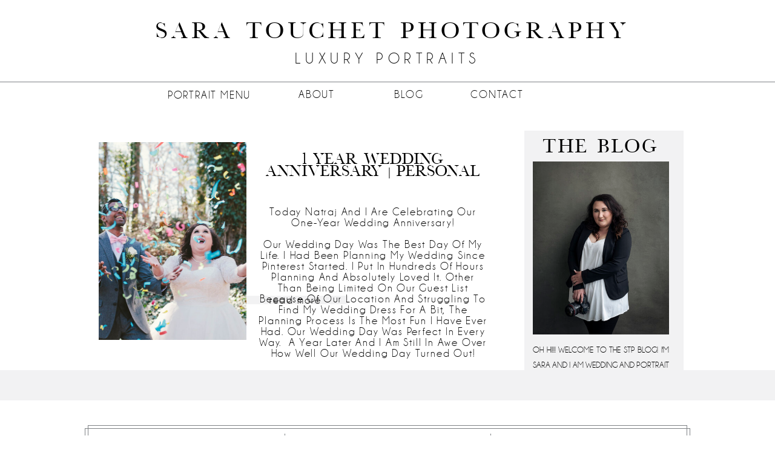

--- FILE ---
content_type: text/html; charset=UTF-8
request_url: https://saratouchetphotography.com/tag/indian-wedding/
body_size: 17848
content:
<!DOCTYPE html>
<html lang="en-US" class="d">
<head>
<link rel="stylesheet" type="text/css" href="//lib.showit.co/engine/2.6.4/showit.css" />
<meta name='robots' content='index, follow, max-image-preview:large, max-snippet:-1, max-video-preview:-1' />

            <script data-no-defer="1" data-ezscrex="false" data-cfasync="false" data-pagespeed-no-defer data-cookieconsent="ignore">
                var ctPublicFunctions = {"_ajax_nonce":"92e4592f75","_rest_nonce":"9590f0328b","_ajax_url":"\/wp-admin\/admin-ajax.php","_rest_url":"https:\/\/saratouchetphotography.com\/wp-json\/","data__cookies_type":"native","data__ajax_type":"custom_ajax","data__bot_detector_enabled":1,"data__frontend_data_log_enabled":1,"cookiePrefix":"","wprocket_detected":false,"host_url":"saratouchetphotography.com","text__ee_click_to_select":"Click to select the whole data","text__ee_original_email":"The complete one is","text__ee_got_it":"Got it","text__ee_blocked":"Blocked","text__ee_cannot_connect":"Cannot connect","text__ee_cannot_decode":"Can not decode email. Unknown reason","text__ee_email_decoder":"CleanTalk email decoder","text__ee_wait_for_decoding":"The magic is on the way!","text__ee_decoding_process":"Please wait a few seconds while we decode the contact data."}
            </script>
        
            <script data-no-defer="1" data-ezscrex="false" data-cfasync="false" data-pagespeed-no-defer data-cookieconsent="ignore">
                var ctPublic = {"_ajax_nonce":"92e4592f75","settings__forms__check_internal":"0","settings__forms__check_external":"0","settings__forms__force_protection":0,"settings__forms__search_test":"0","settings__data__bot_detector_enabled":1,"settings__sfw__anti_crawler":0,"blog_home":"https:\/\/saratouchetphotography.com\/","pixel__setting":"3","pixel__enabled":false,"pixel__url":"https:\/\/moderate11-v4.cleantalk.org\/pixel\/13ec8fa3be56cda4598f704eacf9a799.gif","data__email_check_before_post":"1","data__email_check_exist_post":1,"data__cookies_type":"native","data__key_is_ok":true,"data__visible_fields_required":true,"wl_brandname":"Anti-Spam by CleanTalk","wl_brandname_short":"CleanTalk","ct_checkjs_key":1695700356,"emailEncoderPassKey":"a5d48b27434950334fccbce1da8ccab3","bot_detector_forms_excluded":"W10=","advancedCacheExists":false,"varnishCacheExists":false,"wc_ajax_add_to_cart":false}
            </script>
        
	<!-- This site is optimized with the Yoast SEO plugin v26.8 - https://yoast.com/product/yoast-seo-wordpress/ -->
	<title>Indian Wedding Archives - saratouchetphotography.com</title>
	<link rel="canonical" href="https://saratouchetphotography.com/tag/indian-wedding/" />
	<meta property="og:locale" content="en_US" />
	<meta property="og:type" content="article" />
	<meta property="og:title" content="Indian Wedding Archives - saratouchetphotography.com" />
	<meta property="og:url" content="https://saratouchetphotography.com/tag/indian-wedding/" />
	<meta property="og:site_name" content="saratouchetphotography.com" />
	<meta name="twitter:card" content="summary_large_image" />
	<script type="application/ld+json" class="yoast-schema-graph">{"@context":"https://schema.org","@graph":[{"@type":"CollectionPage","@id":"https://saratouchetphotography.com/tag/indian-wedding/","url":"https://saratouchetphotography.com/tag/indian-wedding/","name":"Indian Wedding Archives - saratouchetphotography.com","isPartOf":{"@id":"https://saratouchetphotography.com/#website"},"primaryImageOfPage":{"@id":"https://saratouchetphotography.com/tag/indian-wedding/#primaryimage"},"image":{"@id":"https://saratouchetphotography.com/tag/indian-wedding/#primaryimage"},"thumbnailUrl":"https://saratouchetphotography.com/wp-content/uploads/sites/6062/2018/01/SaraTouchetFavorites-0037.jpg","breadcrumb":{"@id":"https://saratouchetphotography.com/tag/indian-wedding/#breadcrumb"},"inLanguage":"en-US"},{"@type":"ImageObject","inLanguage":"en-US","@id":"https://saratouchetphotography.com/tag/indian-wedding/#primaryimage","url":"https://saratouchetphotography.com/wp-content/uploads/sites/6062/2018/01/SaraTouchetFavorites-0037.jpg","contentUrl":"https://saratouchetphotography.com/wp-content/uploads/sites/6062/2018/01/SaraTouchetFavorites-0037.jpg","width":1000,"height":667},{"@type":"BreadcrumbList","@id":"https://saratouchetphotography.com/tag/indian-wedding/#breadcrumb","itemListElement":[{"@type":"ListItem","position":1,"name":"Home","item":"https://saratouchetphotography.com/"},{"@type":"ListItem","position":2,"name":"Indian Wedding"}]},{"@type":"WebSite","@id":"https://saratouchetphotography.com/#website","url":"https://saratouchetphotography.com/","name":"saratouchetphotography.com","description":"Wedding Photographer in Greenville SC","publisher":{"@id":"https://saratouchetphotography.com/#/schema/person/503459662859d6dc5e759930ca2d02f7"},"potentialAction":[{"@type":"SearchAction","target":{"@type":"EntryPoint","urlTemplate":"https://saratouchetphotography.com/?s={search_term_string}"},"query-input":{"@type":"PropertyValueSpecification","valueRequired":true,"valueName":"search_term_string"}}],"inLanguage":"en-US"},{"@type":["Person","Organization"],"@id":"https://saratouchetphotography.com/#/schema/person/503459662859d6dc5e759930ca2d02f7","name":"Sara Chandrasekharan","image":{"@type":"ImageObject","inLanguage":"en-US","@id":"https://saratouchetphotography.com/#/schema/person/image/","url":"https://secure.gravatar.com/avatar/b008d05e6d88f404fad6c794b5f4c76644e0312ec2d9de097310e6a8f80f7b38?s=96&d=identicon&r=pg","contentUrl":"https://secure.gravatar.com/avatar/b008d05e6d88f404fad6c794b5f4c76644e0312ec2d9de097310e6a8f80f7b38?s=96&d=identicon&r=pg","caption":"Sara Chandrasekharan"},"logo":{"@id":"https://saratouchetphotography.com/#/schema/person/image/"}}]}</script>
	<!-- / Yoast SEO plugin. -->


<link rel='dns-prefetch' href='//fd.cleantalk.org' />
<link rel="alternate" type="application/rss+xml" title="saratouchetphotography.com &raquo; Feed" href="https://saratouchetphotography.com/feed/" />
<link rel="alternate" type="application/rss+xml" title="saratouchetphotography.com &raquo; Comments Feed" href="https://saratouchetphotography.com/comments/feed/" />
<link rel="alternate" type="application/rss+xml" title="saratouchetphotography.com &raquo; Indian Wedding Tag Feed" href="https://saratouchetphotography.com/tag/indian-wedding/feed/" />
<script type="text/javascript">
/* <![CDATA[ */
window._wpemojiSettings = {"baseUrl":"https:\/\/s.w.org\/images\/core\/emoji\/16.0.1\/72x72\/","ext":".png","svgUrl":"https:\/\/s.w.org\/images\/core\/emoji\/16.0.1\/svg\/","svgExt":".svg","source":{"concatemoji":"https:\/\/saratouchetphotography.com\/wp-includes\/js\/wp-emoji-release.min.js?ver=6.8.3"}};
/*! This file is auto-generated */
!function(s,n){var o,i,e;function c(e){try{var t={supportTests:e,timestamp:(new Date).valueOf()};sessionStorage.setItem(o,JSON.stringify(t))}catch(e){}}function p(e,t,n){e.clearRect(0,0,e.canvas.width,e.canvas.height),e.fillText(t,0,0);var t=new Uint32Array(e.getImageData(0,0,e.canvas.width,e.canvas.height).data),a=(e.clearRect(0,0,e.canvas.width,e.canvas.height),e.fillText(n,0,0),new Uint32Array(e.getImageData(0,0,e.canvas.width,e.canvas.height).data));return t.every(function(e,t){return e===a[t]})}function u(e,t){e.clearRect(0,0,e.canvas.width,e.canvas.height),e.fillText(t,0,0);for(var n=e.getImageData(16,16,1,1),a=0;a<n.data.length;a++)if(0!==n.data[a])return!1;return!0}function f(e,t,n,a){switch(t){case"flag":return n(e,"\ud83c\udff3\ufe0f\u200d\u26a7\ufe0f","\ud83c\udff3\ufe0f\u200b\u26a7\ufe0f")?!1:!n(e,"\ud83c\udde8\ud83c\uddf6","\ud83c\udde8\u200b\ud83c\uddf6")&&!n(e,"\ud83c\udff4\udb40\udc67\udb40\udc62\udb40\udc65\udb40\udc6e\udb40\udc67\udb40\udc7f","\ud83c\udff4\u200b\udb40\udc67\u200b\udb40\udc62\u200b\udb40\udc65\u200b\udb40\udc6e\u200b\udb40\udc67\u200b\udb40\udc7f");case"emoji":return!a(e,"\ud83e\udedf")}return!1}function g(e,t,n,a){var r="undefined"!=typeof WorkerGlobalScope&&self instanceof WorkerGlobalScope?new OffscreenCanvas(300,150):s.createElement("canvas"),o=r.getContext("2d",{willReadFrequently:!0}),i=(o.textBaseline="top",o.font="600 32px Arial",{});return e.forEach(function(e){i[e]=t(o,e,n,a)}),i}function t(e){var t=s.createElement("script");t.src=e,t.defer=!0,s.head.appendChild(t)}"undefined"!=typeof Promise&&(o="wpEmojiSettingsSupports",i=["flag","emoji"],n.supports={everything:!0,everythingExceptFlag:!0},e=new Promise(function(e){s.addEventListener("DOMContentLoaded",e,{once:!0})}),new Promise(function(t){var n=function(){try{var e=JSON.parse(sessionStorage.getItem(o));if("object"==typeof e&&"number"==typeof e.timestamp&&(new Date).valueOf()<e.timestamp+604800&&"object"==typeof e.supportTests)return e.supportTests}catch(e){}return null}();if(!n){if("undefined"!=typeof Worker&&"undefined"!=typeof OffscreenCanvas&&"undefined"!=typeof URL&&URL.createObjectURL&&"undefined"!=typeof Blob)try{var e="postMessage("+g.toString()+"("+[JSON.stringify(i),f.toString(),p.toString(),u.toString()].join(",")+"));",a=new Blob([e],{type:"text/javascript"}),r=new Worker(URL.createObjectURL(a),{name:"wpTestEmojiSupports"});return void(r.onmessage=function(e){c(n=e.data),r.terminate(),t(n)})}catch(e){}c(n=g(i,f,p,u))}t(n)}).then(function(e){for(var t in e)n.supports[t]=e[t],n.supports.everything=n.supports.everything&&n.supports[t],"flag"!==t&&(n.supports.everythingExceptFlag=n.supports.everythingExceptFlag&&n.supports[t]);n.supports.everythingExceptFlag=n.supports.everythingExceptFlag&&!n.supports.flag,n.DOMReady=!1,n.readyCallback=function(){n.DOMReady=!0}}).then(function(){return e}).then(function(){var e;n.supports.everything||(n.readyCallback(),(e=n.source||{}).concatemoji?t(e.concatemoji):e.wpemoji&&e.twemoji&&(t(e.twemoji),t(e.wpemoji)))}))}((window,document),window._wpemojiSettings);
/* ]]> */
</script>
<style id='wp-emoji-styles-inline-css' type='text/css'>

	img.wp-smiley, img.emoji {
		display: inline !important;
		border: none !important;
		box-shadow: none !important;
		height: 1em !important;
		width: 1em !important;
		margin: 0 0.07em !important;
		vertical-align: -0.1em !important;
		background: none !important;
		padding: 0 !important;
	}
</style>
<link rel='stylesheet' id='wp-block-library-css' href='https://saratouchetphotography.com/wp-includes/css/dist/block-library/style.min.css?ver=6.8.3' type='text/css' media='all' />
<style id='classic-theme-styles-inline-css' type='text/css'>
/*! This file is auto-generated */
.wp-block-button__link{color:#fff;background-color:#32373c;border-radius:9999px;box-shadow:none;text-decoration:none;padding:calc(.667em + 2px) calc(1.333em + 2px);font-size:1.125em}.wp-block-file__button{background:#32373c;color:#fff;text-decoration:none}
</style>
<style id='global-styles-inline-css' type='text/css'>
:root{--wp--preset--aspect-ratio--square: 1;--wp--preset--aspect-ratio--4-3: 4/3;--wp--preset--aspect-ratio--3-4: 3/4;--wp--preset--aspect-ratio--3-2: 3/2;--wp--preset--aspect-ratio--2-3: 2/3;--wp--preset--aspect-ratio--16-9: 16/9;--wp--preset--aspect-ratio--9-16: 9/16;--wp--preset--color--black: #000000;--wp--preset--color--cyan-bluish-gray: #abb8c3;--wp--preset--color--white: #ffffff;--wp--preset--color--pale-pink: #f78da7;--wp--preset--color--vivid-red: #cf2e2e;--wp--preset--color--luminous-vivid-orange: #ff6900;--wp--preset--color--luminous-vivid-amber: #fcb900;--wp--preset--color--light-green-cyan: #7bdcb5;--wp--preset--color--vivid-green-cyan: #00d084;--wp--preset--color--pale-cyan-blue: #8ed1fc;--wp--preset--color--vivid-cyan-blue: #0693e3;--wp--preset--color--vivid-purple: #9b51e0;--wp--preset--gradient--vivid-cyan-blue-to-vivid-purple: linear-gradient(135deg,rgba(6,147,227,1) 0%,rgb(155,81,224) 100%);--wp--preset--gradient--light-green-cyan-to-vivid-green-cyan: linear-gradient(135deg,rgb(122,220,180) 0%,rgb(0,208,130) 100%);--wp--preset--gradient--luminous-vivid-amber-to-luminous-vivid-orange: linear-gradient(135deg,rgba(252,185,0,1) 0%,rgba(255,105,0,1) 100%);--wp--preset--gradient--luminous-vivid-orange-to-vivid-red: linear-gradient(135deg,rgba(255,105,0,1) 0%,rgb(207,46,46) 100%);--wp--preset--gradient--very-light-gray-to-cyan-bluish-gray: linear-gradient(135deg,rgb(238,238,238) 0%,rgb(169,184,195) 100%);--wp--preset--gradient--cool-to-warm-spectrum: linear-gradient(135deg,rgb(74,234,220) 0%,rgb(151,120,209) 20%,rgb(207,42,186) 40%,rgb(238,44,130) 60%,rgb(251,105,98) 80%,rgb(254,248,76) 100%);--wp--preset--gradient--blush-light-purple: linear-gradient(135deg,rgb(255,206,236) 0%,rgb(152,150,240) 100%);--wp--preset--gradient--blush-bordeaux: linear-gradient(135deg,rgb(254,205,165) 0%,rgb(254,45,45) 50%,rgb(107,0,62) 100%);--wp--preset--gradient--luminous-dusk: linear-gradient(135deg,rgb(255,203,112) 0%,rgb(199,81,192) 50%,rgb(65,88,208) 100%);--wp--preset--gradient--pale-ocean: linear-gradient(135deg,rgb(255,245,203) 0%,rgb(182,227,212) 50%,rgb(51,167,181) 100%);--wp--preset--gradient--electric-grass: linear-gradient(135deg,rgb(202,248,128) 0%,rgb(113,206,126) 100%);--wp--preset--gradient--midnight: linear-gradient(135deg,rgb(2,3,129) 0%,rgb(40,116,252) 100%);--wp--preset--font-size--small: 13px;--wp--preset--font-size--medium: 20px;--wp--preset--font-size--large: 36px;--wp--preset--font-size--x-large: 42px;--wp--preset--spacing--20: 0.44rem;--wp--preset--spacing--30: 0.67rem;--wp--preset--spacing--40: 1rem;--wp--preset--spacing--50: 1.5rem;--wp--preset--spacing--60: 2.25rem;--wp--preset--spacing--70: 3.38rem;--wp--preset--spacing--80: 5.06rem;--wp--preset--shadow--natural: 6px 6px 9px rgba(0, 0, 0, 0.2);--wp--preset--shadow--deep: 12px 12px 50px rgba(0, 0, 0, 0.4);--wp--preset--shadow--sharp: 6px 6px 0px rgba(0, 0, 0, 0.2);--wp--preset--shadow--outlined: 6px 6px 0px -3px rgba(255, 255, 255, 1), 6px 6px rgba(0, 0, 0, 1);--wp--preset--shadow--crisp: 6px 6px 0px rgba(0, 0, 0, 1);}:where(.is-layout-flex){gap: 0.5em;}:where(.is-layout-grid){gap: 0.5em;}body .is-layout-flex{display: flex;}.is-layout-flex{flex-wrap: wrap;align-items: center;}.is-layout-flex > :is(*, div){margin: 0;}body .is-layout-grid{display: grid;}.is-layout-grid > :is(*, div){margin: 0;}:where(.wp-block-columns.is-layout-flex){gap: 2em;}:where(.wp-block-columns.is-layout-grid){gap: 2em;}:where(.wp-block-post-template.is-layout-flex){gap: 1.25em;}:where(.wp-block-post-template.is-layout-grid){gap: 1.25em;}.has-black-color{color: var(--wp--preset--color--black) !important;}.has-cyan-bluish-gray-color{color: var(--wp--preset--color--cyan-bluish-gray) !important;}.has-white-color{color: var(--wp--preset--color--white) !important;}.has-pale-pink-color{color: var(--wp--preset--color--pale-pink) !important;}.has-vivid-red-color{color: var(--wp--preset--color--vivid-red) !important;}.has-luminous-vivid-orange-color{color: var(--wp--preset--color--luminous-vivid-orange) !important;}.has-luminous-vivid-amber-color{color: var(--wp--preset--color--luminous-vivid-amber) !important;}.has-light-green-cyan-color{color: var(--wp--preset--color--light-green-cyan) !important;}.has-vivid-green-cyan-color{color: var(--wp--preset--color--vivid-green-cyan) !important;}.has-pale-cyan-blue-color{color: var(--wp--preset--color--pale-cyan-blue) !important;}.has-vivid-cyan-blue-color{color: var(--wp--preset--color--vivid-cyan-blue) !important;}.has-vivid-purple-color{color: var(--wp--preset--color--vivid-purple) !important;}.has-black-background-color{background-color: var(--wp--preset--color--black) !important;}.has-cyan-bluish-gray-background-color{background-color: var(--wp--preset--color--cyan-bluish-gray) !important;}.has-white-background-color{background-color: var(--wp--preset--color--white) !important;}.has-pale-pink-background-color{background-color: var(--wp--preset--color--pale-pink) !important;}.has-vivid-red-background-color{background-color: var(--wp--preset--color--vivid-red) !important;}.has-luminous-vivid-orange-background-color{background-color: var(--wp--preset--color--luminous-vivid-orange) !important;}.has-luminous-vivid-amber-background-color{background-color: var(--wp--preset--color--luminous-vivid-amber) !important;}.has-light-green-cyan-background-color{background-color: var(--wp--preset--color--light-green-cyan) !important;}.has-vivid-green-cyan-background-color{background-color: var(--wp--preset--color--vivid-green-cyan) !important;}.has-pale-cyan-blue-background-color{background-color: var(--wp--preset--color--pale-cyan-blue) !important;}.has-vivid-cyan-blue-background-color{background-color: var(--wp--preset--color--vivid-cyan-blue) !important;}.has-vivid-purple-background-color{background-color: var(--wp--preset--color--vivid-purple) !important;}.has-black-border-color{border-color: var(--wp--preset--color--black) !important;}.has-cyan-bluish-gray-border-color{border-color: var(--wp--preset--color--cyan-bluish-gray) !important;}.has-white-border-color{border-color: var(--wp--preset--color--white) !important;}.has-pale-pink-border-color{border-color: var(--wp--preset--color--pale-pink) !important;}.has-vivid-red-border-color{border-color: var(--wp--preset--color--vivid-red) !important;}.has-luminous-vivid-orange-border-color{border-color: var(--wp--preset--color--luminous-vivid-orange) !important;}.has-luminous-vivid-amber-border-color{border-color: var(--wp--preset--color--luminous-vivid-amber) !important;}.has-light-green-cyan-border-color{border-color: var(--wp--preset--color--light-green-cyan) !important;}.has-vivid-green-cyan-border-color{border-color: var(--wp--preset--color--vivid-green-cyan) !important;}.has-pale-cyan-blue-border-color{border-color: var(--wp--preset--color--pale-cyan-blue) !important;}.has-vivid-cyan-blue-border-color{border-color: var(--wp--preset--color--vivid-cyan-blue) !important;}.has-vivid-purple-border-color{border-color: var(--wp--preset--color--vivid-purple) !important;}.has-vivid-cyan-blue-to-vivid-purple-gradient-background{background: var(--wp--preset--gradient--vivid-cyan-blue-to-vivid-purple) !important;}.has-light-green-cyan-to-vivid-green-cyan-gradient-background{background: var(--wp--preset--gradient--light-green-cyan-to-vivid-green-cyan) !important;}.has-luminous-vivid-amber-to-luminous-vivid-orange-gradient-background{background: var(--wp--preset--gradient--luminous-vivid-amber-to-luminous-vivid-orange) !important;}.has-luminous-vivid-orange-to-vivid-red-gradient-background{background: var(--wp--preset--gradient--luminous-vivid-orange-to-vivid-red) !important;}.has-very-light-gray-to-cyan-bluish-gray-gradient-background{background: var(--wp--preset--gradient--very-light-gray-to-cyan-bluish-gray) !important;}.has-cool-to-warm-spectrum-gradient-background{background: var(--wp--preset--gradient--cool-to-warm-spectrum) !important;}.has-blush-light-purple-gradient-background{background: var(--wp--preset--gradient--blush-light-purple) !important;}.has-blush-bordeaux-gradient-background{background: var(--wp--preset--gradient--blush-bordeaux) !important;}.has-luminous-dusk-gradient-background{background: var(--wp--preset--gradient--luminous-dusk) !important;}.has-pale-ocean-gradient-background{background: var(--wp--preset--gradient--pale-ocean) !important;}.has-electric-grass-gradient-background{background: var(--wp--preset--gradient--electric-grass) !important;}.has-midnight-gradient-background{background: var(--wp--preset--gradient--midnight) !important;}.has-small-font-size{font-size: var(--wp--preset--font-size--small) !important;}.has-medium-font-size{font-size: var(--wp--preset--font-size--medium) !important;}.has-large-font-size{font-size: var(--wp--preset--font-size--large) !important;}.has-x-large-font-size{font-size: var(--wp--preset--font-size--x-large) !important;}
:where(.wp-block-post-template.is-layout-flex){gap: 1.25em;}:where(.wp-block-post-template.is-layout-grid){gap: 1.25em;}
:where(.wp-block-columns.is-layout-flex){gap: 2em;}:where(.wp-block-columns.is-layout-grid){gap: 2em;}
:root :where(.wp-block-pullquote){font-size: 1.5em;line-height: 1.6;}
</style>
<link rel='stylesheet' id='cleantalk-public-css-css' href='https://saratouchetphotography.com/wp-content/plugins/cleantalk-spam-protect/css/cleantalk-public.min.css?ver=6.67_1762383432' type='text/css' media='all' />
<link rel='stylesheet' id='cleantalk-email-decoder-css-css' href='https://saratouchetphotography.com/wp-content/plugins/cleantalk-spam-protect/css/cleantalk-email-decoder.min.css?ver=6.67_1762383432' type='text/css' media='all' />
<script type="text/javascript" src="https://saratouchetphotography.com/wp-content/plugins/cleantalk-spam-protect/js/apbct-public-bundle.min.js?ver=6.67_1762383432" id="apbct-public-bundle.min-js-js"></script>
<script type="text/javascript" src="https://fd.cleantalk.org/ct-bot-detector-wrapper.js?ver=6.67" id="ct_bot_detector-js" defer="defer" data-wp-strategy="defer"></script>
<script type="text/javascript" src="https://saratouchetphotography.com/wp-includes/js/jquery/jquery.min.js?ver=3.7.1" id="jquery-core-js"></script>
<script type="text/javascript" src="https://saratouchetphotography.com/wp-includes/js/jquery/jquery-migrate.min.js?ver=3.4.1" id="jquery-migrate-js"></script>
<script type="text/javascript" src="https://saratouchetphotography.com/wp-content/plugins/showit/public/js/showit.js?ver=1765982834" id="si-script-js"></script>
<link rel="https://api.w.org/" href="https://saratouchetphotography.com/wp-json/" /><link rel="alternate" title="JSON" type="application/json" href="https://saratouchetphotography.com/wp-json/wp/v2/tags/323" /><link rel="EditURI" type="application/rsd+xml" title="RSD" href="https://saratouchetphotography.com/xmlrpc.php?rsd" />
		<script type="text/javascript" async defer data-pin-color="red"  data-pin-hover="true"
			src="https://saratouchetphotography.com/wp-content/plugins/pinterest-pin-it-button-on-image-hover-and-post/js/pinit.js"></script>
		<style type="text/css">.recentcomments a{display:inline !important;padding:0 !important;margin:0 !important;}</style>
<meta charset="UTF-8" />
<meta name="viewport" content="width=device-width, initial-scale=1" />
<link rel="icon" type="image/png" href="//static.showit.co/200/LU44qXULRdm9Y7DAo6Eznw/79975/stp_black_full_logo.png" />
<link rel="preconnect" href="https://static.showit.co" />


<style>
@font-face{font-family:Champagne Limousines Regular;src:url('//static.showit.co/file/dzejHjBWTjeUWG8iBiJ7xg/79975/champagne_limousines-webfont.woff');}
@font-face{font-family:Manhattan;src:url('//static.showit.co/file/Bbsz5sHFQU2eNHQrS2cw4g/79975/manhattan-regular-webfont.woff');}
</style>
<script id="init_data" type="application/json">
{"mobile":{"w":320,"bgMediaType":"none","bgFillType":"color","bgColor":"colors-7"},"desktop":{"w":1200,"bgColor":"colors-7","bgMediaType":"none","bgFillType":"color"},"sid":"erogg3avqr-plz20_rmloq","break":768,"assetURL":"//static.showit.co","contactFormId":"79975/191376","cfAction":"aHR0cHM6Ly9jbGllbnRzZXJ2aWNlLnNob3dpdC5jby9jb250YWN0Zm9ybQ==","sgAction":"aHR0cHM6Ly9jbGllbnRzZXJ2aWNlLnNob3dpdC5jby9zb2NpYWxncmlk","blockData":[{"slug":"menu","visible":"a","states":[{"d":{"bgFillType":"color","bgColor":"#000000:0","bgMediaType":"none"},"m":{"bgFillType":"color","bgColor":"#000000:0","bgMediaType":"none"},"slug":"view-1"},{"d":{"bgFillType":"color","bgColor":"#000000:0","bgMediaType":"none"},"m":{"bgFillType":"color","bgColor":"#000000:0","bgMediaType":"none"},"slug":"drop-down"}],"d":{"h":197,"w":1200,"locking":{"side":"st"},"bgFillType":"color","bgColor":"colors-7:80","bgMediaType":"none"},"m":{"h":128,"w":320,"bgFillType":"color","bgColor":"colors-7:80","bgMediaType":"none"},"stateTrans":[{},{}]},{"slug":"sidebar","visible":"d","states":[],"d":{"h":1,"w":1200,"locking":{"side":"st","offset":75},"bgFillType":"color","bgColor":"colors-7","bgMediaType":"none"},"m":{"h":500,"w":320,"bgFillType":"color","bgColor":"colors-7","bgMediaType":"none"}},{"slug":"post","visible":"a","states":[],"d":{"h":414,"w":1200,"bgFillType":"color","bgColor":"colors-7","bgMediaType":"none"},"m":{"h":450,"w":320,"bgFillType":"color","bgColor":"colors-7","bgMediaType":"none"}},{"slug":"pagnation","visible":"a","states":[],"d":{"h":50,"w":1200,"bgFillType":"color","bgColor":"colors-7","bgMediaType":"none"},"m":{"h":50,"w":320,"bgFillType":"color","bgColor":"colors-2:10","bgMediaType":"none"}},{"slug":"banner-nav","visible":"a","states":[],"d":{"h":200,"w":1200,"bgFillType":"color","bgColor":"colors-7","bgMediaType":"none"},"m":{"h":400,"w":320,"bgFillType":"color","bgColor":"colors-7","bgMediaType":"none"}},{"slug":"footer","visible":"a","states":[{"d":{"bgFillType":"color","bgColor":"#000000:0","bgMediaType":"none"},"m":{"bgFillType":"color","bgColor":"#000000:0","bgMediaType":"none"},"slug":"footer"}],"d":{"h":455,"w":1200,"bgFillType":"color","bgColor":"colors-7","bgMediaType":"none"},"m":{"h":400,"w":320,"bgFillType":"color","bgColor":"colors-7","bgMediaType":"none"},"stateTrans":[{}]},{"slug":"mobile-menu","visible":"m","states":[],"d":{"h":400,"w":1200,"bgFillType":"color","bgColor":"colors-7","bgMediaType":"none"},"m":{"h":500,"w":320,"locking":{"side":"t"},"nature":"wH","bgFillType":"color","bgColor":"colors-7","bgMediaType":"none"}}],"elementData":[{"type":"text","visible":"d","id":"menu_0","blockId":"menu","m":{"x":109,"y":92,"w":102,"h":17,"a":0},"d":{"x":734,"y":148,"w":94,"h":24,"a":0}},{"type":"text","visible":"d","id":"menu_1","blockId":"menu","m":{"x":109,"y":92,"w":102,"h":17,"a":0},"d":{"x":590,"y":148,"w":91,"h":24,"a":0}},{"type":"text","visible":"d","id":"menu_2","blockId":"menu","m":{"x":109,"y":92,"w":102,"h":17,"a":0},"d":{"x":445,"y":148,"w":76,"h":24,"a":0}},{"type":"icon","visible":"m","id":"menu_3","blockId":"menu","m":{"x":258,"y":0,"w":50,"h":50,"a":0},"d":{"x":550,"y":0,"w":100,"h":100,"a":0},"pc":[{"type":"show","block":"mobile-menu"}]},{"type":"simple","visible":"a","id":"menu_4","blockId":"menu","m":{"x":0,"y":69,"w":320,"h":0,"a":0},"d":{"x":-9,"y":135,"w":1209,"h":1,"a":0,"lockH":"s","lockV":"b"}},{"type":"text","visible":"a","id":"menu_5","blockId":"menu","m":{"x":0,"y":45,"w":320,"h":48,"a":0},"d":{"x":9,"y":35,"w":1201,"h":80,"a":0}},{"type":"text","visible":"a","id":"menu_6","blockId":"menu","m":{"x":0,"y":99,"w":320,"h":15,"a":0},"d":{"x":437,"y":85,"w":326,"h":30,"a":0}},{"type":"text","visible":"d","id":"menu_7","blockId":"menu","m":{"x":109,"y":92,"w":102,"h":17,"a":0},"d":{"x":230,"y":149,"w":151,"h":23,"a":0}},{"type":"simple","visible":"a","id":"menu_drop-down_0","blockId":"menu","m":{"x":48,"y":19,"w":224,"h":89.6,"a":0},"d":{"x":0,"y":197,"w":1200,"h":222,"a":0}},{"type":"simple","visible":"a","id":"menu_drop-down_1","blockId":"menu","m":{"x":48,"y":134,"w":224,"h":563,"a":0},"d":{"x":153,"y":183,"w":321,"h":472,"a":0}},{"type":"text","visible":"a","id":"menu_drop-down_2","blockId":"menu","m":{"x":68,"y":216,"w":189,"h":41,"a":0},"d":{"x":188,"y":278,"w":236,"h":23,"a":0}},{"type":"text","visible":"a","id":"menu_drop-down_3","blockId":"menu","m":{"x":81,"y":341,"w":159,"h":40,"a":0},"d":{"x":228,"y":443,"w":151,"h":23,"a":0}},{"type":"text","visible":"a","id":"menu_drop-down_4","blockId":"menu","m":{"x":77,"y":452,"w":176,"h":17,"a":0},"d":{"x":187,"y":313,"w":236,"h":23,"a":0}},{"type":"text","visible":"a","id":"menu_drop-down_5","blockId":"menu","m":{"x":75,"y":395,"w":176,"h":41,"a":0},"d":{"x":180,"y":407,"w":240,"h":23,"a":0}},{"type":"text","visible":"a","id":"menu_drop-down_6","blockId":"menu","m":{"x":111,"y":150,"w":102,"h":17,"a":0},"d":{"x":228,"y":207,"w":151,"h":23,"a":0}},{"type":"text","visible":"a","id":"menu_drop-down_7","blockId":"menu","m":{"x":111,"y":598,"w":102,"h":17,"a":0},"d":{"x":225,"y":478,"w":151,"h":23,"a":0}},{"type":"text","visible":"a","id":"menu_drop-down_8","blockId":"menu","m":{"x":75,"y":181,"w":174,"h":17,"a":0},"d":{"x":213,"y":242,"w":182,"h":23,"a":0}},{"type":"text","visible":"a","id":"menu_drop-down_9","blockId":"menu","m":{"x":111,"y":311,"w":102,"h":17,"a":0},"d":{"x":225,"y":514,"w":151,"h":23,"a":0}},{"type":"text","visible":"a","id":"menu_drop-down_10","blockId":"menu","m":{"x":69,"y":263,"w":186,"h":38,"a":0},"d":{"x":174,"y":549,"w":261,"h":23,"a":0}},{"type":"text","visible":"a","id":"menu_drop-down_11","blockId":"menu","m":{"x":111,"y":561,"w":102,"h":17,"a":0},"d":{"x":184,"y":584,"w":232,"h":23,"a":0}},{"type":"text","visible":"a","id":"menu_drop-down_12","blockId":"menu","m":{"x":111,"y":486,"w":102,"h":17,"a":0},"d":{"x":187,"y":342,"w":236,"h":23,"a":0}},{"type":"text","visible":"a","id":"menu_drop-down_13","blockId":"menu","m":{"x":111,"y":526,"w":102,"h":17,"a":0},"d":{"x":187,"y":376,"w":236,"h":23,"a":0}},{"type":"text","visible":"a","id":"menu_drop-down_14","blockId":"menu","m":{"x":65,"y":640,"w":193,"h":41,"a":0},"d":{"x":153,"y":617,"w":302,"h":23,"a":0}},{"type":"text","visible":"a","id":"sidebar_0","blockId":"sidebar","m":{"x":191,"y":171,"w":90,"h":18,"a":0},"d":{"x":887,"y":686,"w":135,"h":20,"a":0}},{"type":"text","visible":"a","id":"sidebar_1","blockId":"sidebar","m":{"x":186,"y":136,"w":100,"h":18,"a":0},"d":{"x":879,"y":656,"w":150,"h":20,"a":0}},{"type":"text","visible":"a","id":"sidebar_2","blockId":"sidebar","m":{"x":191,"y":102,"w":90,"h":18,"a":0},"d":{"x":886,"y":627,"w":136,"h":20,"a":0}},{"type":"text","visible":"a","id":"sidebar_3","blockId":"sidebar","m":{"x":192,"y":67,"w":88,"h":18,"a":0},"d":{"x":888,"y":597,"w":133,"h":20,"a":0}},{"type":"text","visible":"a","id":"sidebar_4","blockId":"sidebar","m":{"x":180,"y":24,"w":113,"h":28,"a":0},"d":{"x":869,"y":553,"w":167,"h":37,"a":0}},{"type":"simple","visible":"a","id":"sidebar_5","blockId":"sidebar","m":{"x":-5,"y":219,"w":331,"h":281,"a":0},"d":{"x":826,"y":19,"w":263,"h":716,"a":0}},{"type":"simple","visible":"a","id":"sidebar_6","blockId":"sidebar","m":{"x":13,"y":443,"w":297,"h":33,"a":0},"d":{"x":844,"y":495,"w":225,"h":41,"a":0}},{"type":"text","visible":"a","id":"sidebar_7","blockId":"sidebar","m":{"x":27,"y":450,"w":270,"h":20,"a":0},"d":{"x":849,"y":506,"w":209,"h":24,"a":0}},{"type":"text","visible":"a","id":"sidebar_8","blockId":"sidebar","m":{"x":26,"y":277,"w":270,"h":149,"a":0},"d":{"x":840,"y":369,"w":225,"h":126,"a":0}},{"type":"text","visible":"a","id":"sidebar_9","blockId":"sidebar","m":{"x":67,"y":250,"w":189,"h":20,"a":0},"d":{"x":840,"y":32,"w":225,"h":29,"a":0}},{"type":"graphic","visible":"a","id":"sidebar_10","blockId":"sidebar","m":{"x":20,"y":22,"w":143,"h":214,"a":0},"d":{"x":840,"y":70,"w":225,"h":286,"a":0},"c":{"key":"-lGgfcRsTOSKxp8aPHtSJA/79975/stouchet-7892_edit_jpeg.jpg","aspect_ratio":0.79985}},{"type":"simple","visible":"d","id":"post_0","blockId":"post","m":{"x":35,"y":408,"w":296,"h":16,"a":0},"d":{"x":323,"y":291,"w":212,"h":14,"a":0}},{"type":"graphic","visible":"a","id":"post_1","blockId":"post","m":{"x":50,"y":41,"w":219,"h":295,"a":0},"d":{"x":123,"y":37,"w":244,"h":327,"a":0},"c":{"key":"vwuBdPRVTW-2fNhmBXc9_A/79975/ira_bohemain-ira_dream_catcher_bohemian_session_photog_favorites-0027.jpg","aspect_ratio":0.66643}},{"type":"text","visible":"a","id":"post_2","blockId":"post","m":{"x":94,"y":421,"w":130,"h":31,"a":0},"d":{"x":386,"y":290,"w":124,"h":24,"a":0}},{"type":"text","visible":"d","id":"post_3","blockId":"post","m":{"x":26,"y":376,"w":113,"h":21,"a":0},"d":{"x":386,"y":144,"w":380,"h":132,"a":0}},{"type":"text","visible":"a","id":"post_4","blockId":"post","m":{"x":31,"y":343,"w":258,"h":69,"a":0},"d":{"x":386,"y":54,"w":380,"h":90,"a":0}},{"type":"simple","visible":"d","id":"pagnation_0","blockId":"pagnation","m":{"x":0,"y":0,"w":320,"h":50,"a":0},"d":{"x":0,"y":0,"w":1200,"h":50,"a":0,"lockH":"s"}},{"type":"text","visible":"a","id":"pagnation_1","blockId":"pagnation","m":{"x":24,"y":17,"w":102,"h":17,"a":0},"d":{"x":669,"y":12,"w":339,"h":26,"a":0}},{"type":"text","visible":"a","id":"pagnation_2","blockId":"pagnation","m":{"x":194,"y":17,"w":102,"h":17,"a":0},"d":{"x":193,"y":12,"w":339,"h":26,"a":0}},{"type":"simple","visible":"a","id":"banner-nav_0","blockId":"banner-nav","m":{"x":48,"y":60,"w":224,"h":280,"a":0},"d":{"x":100,"y":46,"w":1000,"h":109,"a":0}},{"type":"simple","visible":"a","id":"banner-nav_1","blockId":"banner-nav","m":{"x":56,"y":52,"w":209,"h":295,"a":0},"d":{"x":105,"y":41,"w":990,"h":119,"a":0}},{"type":"text","visible":"a","id":"banner-nav_2","blockId":"banner-nav","m":{"x":104,"y":298,"w":108,"h":20,"a":0},"d":{"x":851,"y":107,"w":178,"h":23,"a":0}},{"type":"text","visible":"a","id":"banner-nav_3","blockId":"banner-nav","m":{"x":96,"y":269,"w":130,"h":31,"a":0},"d":{"x":831,"y":78,"w":215,"h":34,"a":0}},{"type":"simple","visible":"a","id":"banner-nav_4","blockId":"banner-nav","m":{"x":70,"y":248,"w":180,"h":1,"a":0},"d":{"x":770,"y":55,"w":1,"h":90,"a":0}},{"type":"simple","visible":"a","id":"banner-nav_5","blockId":"banner-nav","m":{"x":70,"y":152,"w":180,"h":1,"a":0},"d":{"x":430,"y":55,"w":1,"h":90,"a":0}},{"type":"text","visible":"a","id":"banner-nav_6","blockId":"banner-nav","m":{"x":102,"y":106,"w":118,"h":22,"a":0},"d":{"x":172,"y":107,"w":178,"h":23,"a":0}},{"type":"text","visible":"a","id":"banner-nav_7","blockId":"banner-nav","m":{"x":90,"y":77,"w":141,"h":34,"a":0},"d":{"x":182,"y":78,"w":178,"h":34,"a":0}},{"type":"graphic","visible":"d","id":"footer_footer_0","blockId":"footer","m":{"x":264,"y":413,"w":31,"h":31,"a":0},"d":{"x":864,"y":228,"w":84,"h":84,"a":0},"c":{"key":"a2xrO_WfQ5-PLWdnWfvzbg/79975/noah_olivia_engagement_133_of_200.jpg","aspect_ratio":0.66667}},{"type":"graphic","visible":"d","id":"footer_footer_1","blockId":"footer","m":{"x":231,"y":413,"w":31,"h":31,"a":0},"d":{"x":776,"y":228,"w":84,"h":84,"a":0},"c":{"key":"Xm6PYaZ6TLGzLanJCUWuxA/79975/randi_william_headshots-randi_headshots-0044.jpg","aspect_ratio":0.66643}},{"type":"graphic","visible":"a","id":"footer_footer_2","blockId":"footer","m":{"x":234,"y":281,"w":67,"h":67,"a":0},"d":{"x":688,"y":228,"w":84,"h":84,"a":0},"c":{"key":"K7WrLRLSQYOiBwMMudobIA/79975/sara_touchet_favorites-0027.jpg","aspect_ratio":0.66675}},{"type":"graphic","visible":"a","id":"footer_footer_3","blockId":"footer","m":{"x":162,"y":281,"w":67,"h":67,"a":0},"d":{"x":600,"y":228,"w":84,"h":84,"a":0},"c":{"key":"oZ2sK3xHRCCkwLQyL1SbLQ/79975/kp-103.jpg","aspect_ratio":0.66667}},{"type":"graphic","visible":"a","id":"footer_footer_4","blockId":"footer","m":{"x":91,"y":281,"w":67,"h":67,"a":0},"d":{"x":511,"y":229,"w":84,"h":84,"a":0},"c":{"key":"HRcPhwXLTfmUnDjXwdMWWg/79975/exhibit_prints_-_mary.jpg","aspect_ratio":0.66667}},{"type":"graphic","visible":"a","id":"footer_footer_5","blockId":"footer","m":{"x":19,"y":281,"w":67,"h":67,"a":0},"d":{"x":429,"y":228,"w":84,"h":84,"a":0},"c":{"key":"CeXK46vTSAaao0ffiG8LDw/79975/sara_touchet_photography_0931.jpg","aspect_ratio":0.66667}},{"type":"graphic","visible":"d","id":"footer_footer_6","blockId":"footer","m":{"x":64,"y":401,"w":42,"h":42,"a":0},"d":{"x":341,"y":228,"w":84,"h":84,"a":0},"c":{"key":"qYeugk1KSNe3Kzpc68sOaw/79975/sara_touchet_photography_0905.jpg","aspect_ratio":1}},{"type":"graphic","visible":"d","id":"footer_footer_7","blockId":"footer","m":{"x":21,"y":401,"w":42,"h":42,"a":0},"d":{"x":253,"y":228,"w":84,"h":84,"a":0},"c":{"key":"nwXLA4n3S0emciVlQAByeQ/79975/sara_1_of_1_-2.jpg","aspect_ratio":1}},{"type":"icon","visible":"a","id":"footer_footer_8","blockId":"footer","m":{"x":248,"y":225,"w":36,"h":35,"a":0},"d":{"x":697,"y":335,"w":58,"h":55,"a":0}},{"type":"icon","visible":"a","id":"footer_footer_9","blockId":"footer","m":{"x":176,"y":223,"w":40,"h":35,"a":0},"d":{"x":619,"y":334,"w":56,"h":55,"a":0}},{"type":"icon","visible":"a","id":"footer_footer_10","blockId":"footer","m":{"x":23,"y":225,"w":41,"h":36,"a":0},"d":{"x":519,"y":334,"w":82,"h":59,"a":0}},{"type":"text","visible":"a","id":"footer_footer_11","blockId":"footer","m":{"x":35,"y":132,"w":248,"h":20,"a":0},"d":{"x":324,"y":101,"w":546,"h":55,"a":0}},{"type":"icon","visible":"a","id":"footer_footer_12","blockId":"footer","m":{"x":97,"y":220,"w":49,"h":43,"a":0},"d":{"x":446,"y":318,"w":64,"h":88,"a":0}},{"type":"text","visible":"a","id":"footer_footer_13","blockId":"footer","m":{"x":37,"y":163,"w":248,"h":20,"a":0},"d":{"x":324,"y":155,"w":546,"h":42,"a":0}},{"type":"text","visible":"a","id":"footer_footer_14","blockId":"footer","m":{"x":35,"y":34,"w":248,"h":20,"a":0},"d":{"x":258,"y":24,"w":678,"h":55,"a":0}},{"type":"text","visible":"a","id":"footer_footer_15","blockId":"footer","m":{"x":36,"y":363,"w":248,"h":20,"a":0},"d":{"x":262,"y":389,"w":678,"h":61,"a":0}},{"type":"text","visible":"a","id":"footer_1","blockId":"footer","m":{"x":2,"y":73,"w":316,"h":31,"a":0},"d":{"x":259,"y":70,"w":676,"h":39,"a":0}},{"type":"text","visible":"a","id":"mobile-menu_0","blockId":"mobile-menu","m":{"x":52,"y":223,"w":206,"h":17,"a":0},"d":{"x":1010,"y":18,"w":94,"h":24,"a":0}},{"type":"text","visible":"a","id":"mobile-menu_1","blockId":"mobile-menu","m":{"x":52,"y":170,"w":216,"h":17,"a":0},"d":{"x":841,"y":18,"w":91,"h":24,"a":0}},{"type":"text","visible":"a","id":"mobile-menu_2","blockId":"mobile-menu","m":{"x":106,"y":119,"w":102,"h":17,"a":0},"d":{"x":475,"y":18,"w":76,"h":24,"a":0}},{"type":"text","visible":"a","id":"mobile-menu_3","blockId":"mobile-menu","m":{"x":62,"y":77,"w":193,"h":17,"a":0},"d":{"x":320,"y":18,"w":76,"h":24,"a":0}},{"type":"text","visible":"a","id":"mobile-menu_4","blockId":"mobile-menu","m":{"x":13,"y":9,"w":175,"h":33,"a":0,"lockV":"t"},"d":{"x":97,"y":12,"w":145,"h":36,"a":0}},{"type":"icon","visible":"m","id":"mobile-menu_5","blockId":"mobile-menu","m":{"x":258,"y":0,"w":50,"h":50,"a":0,"lockV":"t"},"d":{"x":550,"y":0,"w":100,"h":100,"a":0},"pc":[{"type":"hide","block":"mobile-menu"}]},{"type":"text","visible":"d","id":"mobile-menu_6","blockId":"mobile-menu","m":{"x":109,"y":92,"w":102,"h":17,"a":0},"d":{"x":184,"y":584,"w":232,"h":23,"a":0}},{"type":"text","visible":"d","id":"mobile-menu_7","blockId":"mobile-menu","m":{"x":109,"y":92,"w":102,"h":17,"a":0},"d":{"x":184,"y":584,"w":232,"h":23,"a":0}},{"type":"text","visible":"a","id":"mobile-menu_8","blockId":"mobile-menu","m":{"x":101,"y":313,"w":102,"h":17,"a":0},"d":{"x":475,"y":18,"w":76,"h":24,"a":0}},{"type":"text","visible":"a","id":"mobile-menu_9","blockId":"mobile-menu","m":{"x":87,"y":364,"w":140,"h":17,"a":0},"d":{"x":475,"y":18,"w":76,"h":24,"a":0}},{"type":"text","visible":"a","id":"mobile-menu_10","blockId":"mobile-menu","m":{"x":104,"y":418,"w":102,"h":17,"a":0},"d":{"x":1010,"y":18,"w":94,"h":24,"a":0}},{"type":"text","visible":"a","id":"mobile-menu_11","blockId":"mobile-menu","m":{"x":52,"y":270,"w":206,"h":17,"a":0},"d":{"x":1010,"y":18,"w":94,"h":24,"a":0}}]}
</script>
<link
rel="stylesheet"
type="text/css"
href="https://cdnjs.cloudflare.com/ajax/libs/animate.css/3.4.0/animate.min.css"
/>


<script src="//lib.showit.co/engine/2.6.4/showit-lib.min.js"></script>
<script src="//lib.showit.co/engine/2.6.4/showit.min.js"></script>
<script>

function initPage(){

}
</script>

<style id="si-page-css">
html.m {background-color:rgba(255,255,255,1);}
html.d {background-color:rgba(255,255,255,1);}
.d .se:has(.st-primary) {border-radius:10px;box-shadow:none;opacity:1;overflow:hidden;}
.d .st-primary {padding:10px 14px 10px 14px;border-width:0px;border-color:rgba(0,0,0,1);background-color:rgba(0,0,0,1);background-image:none;border-radius:inherit;transition-duration:0.5s;}
.d .st-primary span {color:rgba(255,255,255,1);font-family:'Champagne Limousines Regular';font-weight:400;font-style:normal;font-size:18px;text-align:center;letter-spacing:0.1em;line-height:1;transition-duration:0.5s;}
.d .se:has(.st-primary:hover), .d .se:has(.trigger-child-hovers:hover .st-primary) {}
.d .st-primary.se-button:hover, .d .trigger-child-hovers:hover .st-primary.se-button {background-color:rgba(0,0,0,1);background-image:none;transition-property:background-color,background-image;}
.d .st-primary.se-button:hover span, .d .trigger-child-hovers:hover .st-primary.se-button span {}
.m .se:has(.st-primary) {border-radius:10px;box-shadow:none;opacity:1;overflow:hidden;}
.m .st-primary {padding:10px 14px 10px 14px;border-width:0px;border-color:rgba(0,0,0,1);background-color:rgba(0,0,0,1);background-image:none;border-radius:inherit;}
.m .st-primary span {color:rgba(255,255,255,1);font-family:'Champagne Limousines Regular';font-weight:400;font-style:normal;font-size:14px;text-align:center;letter-spacing:0.1em;line-height:1;}
.d .se:has(.st-secondary) {border-radius:10px;box-shadow:none;opacity:1;overflow:hidden;}
.d .st-secondary {padding:10px 14px 10px 14px;border-width:2px;border-color:rgba(0,0,0,1);background-color:rgba(0,0,0,0);background-image:none;border-radius:inherit;transition-duration:0.5s;}
.d .st-secondary span {color:rgba(0,0,0,1);font-family:'Champagne Limousines Regular';font-weight:400;font-style:normal;font-size:18px;text-align:center;letter-spacing:0.1em;line-height:1;transition-duration:0.5s;}
.d .se:has(.st-secondary:hover), .d .se:has(.trigger-child-hovers:hover .st-secondary) {}
.d .st-secondary.se-button:hover, .d .trigger-child-hovers:hover .st-secondary.se-button {border-color:rgba(0,0,0,0.7);background-color:rgba(0,0,0,0);background-image:none;transition-property:border-color,background-color,background-image;}
.d .st-secondary.se-button:hover span, .d .trigger-child-hovers:hover .st-secondary.se-button span {color:rgba(0,0,0,0.7);transition-property:color;}
.m .se:has(.st-secondary) {border-radius:10px;box-shadow:none;opacity:1;overflow:hidden;}
.m .st-secondary {padding:10px 14px 10px 14px;border-width:2px;border-color:rgba(0,0,0,1);background-color:rgba(0,0,0,0);background-image:none;border-radius:inherit;}
.m .st-secondary span {color:rgba(0,0,0,1);font-family:'Champagne Limousines Regular';font-weight:400;font-style:normal;font-size:14px;text-align:center;letter-spacing:0.1em;line-height:1;}
.d .st-d-title,.d .se-wpt h1 {color:rgba(0,0,0,1);line-height:1;letter-spacing:0em;font-size:54px;text-align:left;font-family:'Manhattan';font-weight:400;font-style:normal;}
.d .se-wpt h1 {margin-bottom:30px;}
.d .st-d-title.se-rc a {color:rgba(0,0,0,1);}
.d .st-d-title.se-rc a:hover {text-decoration:underline;color:rgba(0,0,0,1);opacity:0.8;}
.m .st-m-title,.m .se-wpt h1 {color:rgba(0,0,0,1);line-height:1;letter-spacing:0em;font-size:36px;text-align:left;font-family:'Manhattan';font-weight:400;font-style:normal;}
.m .se-wpt h1 {margin-bottom:20px;}
.m .st-m-title.se-rc a {color:rgba(0,0,0,1);}
.m .st-m-title.se-rc a:hover {text-decoration:underline;color:rgba(0,0,0,1);opacity:0.8;}
.d .st-d-heading,.d .se-wpt h2 {color:rgba(0,0,0,1);line-height:1;letter-spacing:0em;font-size:25px;text-align:center;font-family:'Manhattan';font-weight:400;font-style:normal;}
.d .se-wpt h2 {margin-bottom:24px;}
.d .st-d-heading.se-rc a {color:rgba(0,0,0,1);}
.d .st-d-heading.se-rc a:hover {text-decoration:underline;color:rgba(0,0,0,1);opacity:0.8;}
.m .st-m-heading,.m .se-wpt h2 {color:rgba(0,0,0,1);line-height:1;letter-spacing:0em;font-size:20px;text-align:center;font-family:'Manhattan';font-weight:400;font-style:normal;}
.m .se-wpt h2 {margin-bottom:20px;}
.m .st-m-heading.se-rc a {color:rgba(0,0,0,1);}
.m .st-m-heading.se-rc a:hover {text-decoration:underline;color:rgba(0,0,0,1);opacity:0.8;}
.d .st-d-subheading,.d .se-wpt h3 {color:rgba(0,0,0,1);line-height:1;letter-spacing:0.1em;font-size:18px;text-align:center;font-family:'Champagne Limousines Regular';font-weight:400;font-style:normal;}
.d .se-wpt h3 {margin-bottom:18px;}
.d .st-d-subheading.se-rc a {color:rgba(0,0,0,1);}
.d .st-d-subheading.se-rc a:hover {text-decoration:underline;color:rgba(0,0,0,1);opacity:0.8;}
.m .st-m-subheading,.m .se-wpt h3 {color:rgba(0,0,0,1);line-height:1;letter-spacing:0.1em;font-size:14px;text-align:center;font-family:'Champagne Limousines Regular';font-weight:400;font-style:normal;}
.m .se-wpt h3 {margin-bottom:18px;}
.m .st-m-subheading.se-rc a {color:rgba(0,0,0,1);}
.m .st-m-subheading.se-rc a:hover {text-decoration:underline;color:rgba(0,0,0,1);opacity:0.8;}
.d .st-d-paragraph {color:rgba(0,0,0,1);text-transform:capitalize;line-height:1.8;letter-spacing:0em;font-size:14px;text-align:justify;font-family:'Champagne Limousines Regular';font-weight:400;font-style:normal;}
.d .se-wpt p {margin-bottom:16px;}
.d .st-d-paragraph.se-rc a {color:rgba(0,0,0,1);}
.d .st-d-paragraph.se-rc a:hover {text-decoration:underline;color:rgba(0,0,0,1);opacity:0.8;}
.m .st-m-paragraph {color:rgba(0,0,0,1);line-height:1.8;letter-spacing:0em;font-size:12px;text-align:justify;font-family:'Champagne Limousines Regular';font-weight:400;font-style:normal;}
.m .se-wpt p {margin-bottom:16px;}
.m .st-m-paragraph.se-rc a {color:rgba(0,0,0,1);}
.m .st-m-paragraph.se-rc a:hover {text-decoration:underline;color:rgba(0,0,0,1);opacity:0.8;}
.sib-menu {z-index:99;}
.m .sib-menu {height:128px;}
.d .sib-menu {height:197px;}
.m .sib-menu .ss-bg {background-color:rgba(255,255,255,0.8);}
.d .sib-menu .ss-bg {background-color:rgba(255,255,255,0.8);}
.d .sie-menu_0 {left:734px;top:148px;width:94px;height:24px;}
.m .sie-menu_0 {left:109px;top:92px;width:102px;height:17px;display:none;}
.d .sie-menu_0-text {color:rgba(0,0,0,1);font-size:18px;}
.m .sie-menu_0-text {color:rgba(0,0,0,1);font-size:18px;}
.d .sie-menu_1 {left:590px;top:148px;width:91px;height:24px;}
.m .sie-menu_1 {left:109px;top:92px;width:102px;height:17px;display:none;}
.d .sie-menu_1-text {color:rgba(0,0,0,1);font-size:18px;}
.m .sie-menu_1-text {color:rgba(0,0,0,1);font-size:18px;}
.d .sie-menu_2 {left:445px;top:148px;width:76px;height:24px;}
.m .sie-menu_2 {left:109px;top:92px;width:102px;height:17px;display:none;}
.d .sie-menu_2-text {color:rgba(0,0,0,1);font-size:18px;}
.m .sie-menu_2-text {color:rgba(0,0,0,1);font-size:18px;}
.d .sie-menu_3 {left:550px;top:0px;width:100px;height:100px;display:none;}
.m .sie-menu_3 {left:258px;top:0px;width:50px;height:50px;}
.d .sie-menu_3 svg {fill:rgba(126,130,133,1);}
.m .sie-menu_3 svg {fill:rgba(126,130,133,1);}
.d .sie-menu_4 {left:-9px;top:135px;width:1209px;height:1px;}
.m .sie-menu_4 {left:0px;top:69px;width:320px;height:0px;}
.d .sie-menu_4 .se-simple:hover {}
.m .sie-menu_4 .se-simple:hover {}
.d .sie-menu_4 .se-simple {background-color:rgba(126,130,133,1);}
.m .sie-menu_4 .se-simple {border-color:rgba(0,0,0,1);border-width:0px;background-color:rgba(126,130,133,1);border-style:solid;border-radius:inherit;}
.d .sie-menu_5 {left:9px;top:35px;width:1201px;height:80px;}
.m .sie-menu_5 {left:0px;top:45px;width:320px;height:48px;}
.d .sie-menu_5-text {letter-spacing:0.2em;font-size:30px;text-align:center;}
.m .sie-menu_5-text {line-height:1.1;letter-spacing:0.2em;font-size:20px;text-align:center;}
.d .sie-menu_6 {left:437px;top:85px;width:326px;height:30px;}
.m .sie-menu_6 {left:0px;top:99px;width:320px;height:15px;}
.d .sie-menu_6-text {text-transform:uppercase;letter-spacing:0.3em;font-family:'Champagne Limousines Regular';font-weight:400;font-style:normal;}
.m .sie-menu_6-text {text-transform:uppercase;letter-spacing:0.3em;font-size:14px;font-family:'Champagne Limousines Regular';font-weight:400;font-style:normal;}
.d .sie-menu_7 {left:230px;top:149px;width:151px;height:23px;}
.m .sie-menu_7 {left:109px;top:92px;width:102px;height:17px;display:none;}
.d .sie-menu_7-text {color:rgba(0,0,0,1);font-size:18px;}
.m .sie-menu_7-text {color:rgba(0,0,0,1);font-size:18px;}
.m .sib-menu .sis-menu_view-1 {background-color:rgba(0,0,0,0);}
.d .sib-menu .sis-menu_view-1 {background-color:rgba(0,0,0,0);}
.m .sib-menu .sis-menu_drop-down {background-color:rgba(0,0,0,0);}
.d .sib-menu .sis-menu_drop-down {background-color:rgba(0,0,0,0);}
.d .sie-menu_drop-down_0 {left:0px;top:197px;width:1200px;height:222px;}
.m .sie-menu_drop-down_0 {left:48px;top:19px;width:224px;height:89.6px;}
.d .sie-menu_drop-down_0 .se-simple:hover {}
.m .sie-menu_drop-down_0 .se-simple:hover {}
.d .sie-menu_drop-down_0 .se-simple {background-color:rgba(0,0,0,0);}
.m .sie-menu_drop-down_0 .se-simple {background-color:rgba(0,0,0,0);}
.d .sie-menu_drop-down_1 {left:153px;top:183px;width:321px;height:472px;box-shadow:11px 12px 6px rgba(126,130,133,1);}
.m .sie-menu_drop-down_1 {left:48px;top:134px;width:224px;height:563px;box-shadow:11px 12px 6px rgba(126,130,133,1);}
.d .sie-menu_drop-down_1 .se-simple:hover {}
.m .sie-menu_drop-down_1 .se-simple:hover {}
.d .sie-menu_drop-down_1 .se-simple {border-color:rgba(126,130,133,1);background-color:rgba(255,255,255,1);}
.m .sie-menu_drop-down_1 .se-simple {border-color:rgba(126,130,133,1);background-color:rgba(255,255,255,1);}
.d .sie-menu_drop-down_2 {left:188px;top:278px;width:236px;height:23px;}
.m .sie-menu_drop-down_2 {left:68px;top:216px;width:189px;height:41px;}
.d .sie-menu_drop-down_2-text {color:rgba(0,0,0,1);font-size:18px;}
.m .sie-menu_drop-down_2-text {color:rgba(0,0,0,1);font-size:18px;}
.d .sie-menu_drop-down_3 {left:228px;top:443px;width:151px;height:23px;}
.m .sie-menu_drop-down_3 {left:81px;top:341px;width:159px;height:40px;}
.d .sie-menu_drop-down_3-text {color:rgba(0,0,0,1);font-size:18px;}
.m .sie-menu_drop-down_3-text {color:rgba(0,0,0,1);font-size:18px;}
.d .sie-menu_drop-down_4 {left:187px;top:313px;width:236px;height:23px;}
.m .sie-menu_drop-down_4 {left:77px;top:452px;width:176px;height:17px;}
.d .sie-menu_drop-down_4-text {color:rgba(0,0,0,1);font-size:18px;}
.m .sie-menu_drop-down_4-text {color:rgba(0,0,0,1);font-size:18px;}
.d .sie-menu_drop-down_5 {left:180px;top:407px;width:240px;height:23px;}
.m .sie-menu_drop-down_5 {left:75px;top:395px;width:176px;height:41px;}
.d .sie-menu_drop-down_5-text {color:rgba(0,0,0,1);font-size:18px;}
.m .sie-menu_drop-down_5-text {color:rgba(0,0,0,1);font-size:18px;}
.d .sie-menu_drop-down_6 {left:228px;top:207px;width:151px;height:23px;}
.m .sie-menu_drop-down_6 {left:111px;top:150px;width:102px;height:17px;}
.d .sie-menu_drop-down_6-text {color:rgba(0,0,0,1);font-size:18px;}
.m .sie-menu_drop-down_6-text {color:rgba(0,0,0,1);font-size:18px;}
.d .sie-menu_drop-down_7 {left:225px;top:478px;width:151px;height:23px;}
.m .sie-menu_drop-down_7 {left:111px;top:598px;width:102px;height:17px;}
.d .sie-menu_drop-down_7-text {color:rgba(0,0,0,1);font-size:18px;}
.m .sie-menu_drop-down_7-text {color:rgba(0,0,0,1);font-size:18px;}
.d .sie-menu_drop-down_8 {left:213px;top:242px;width:182px;height:23px;}
.m .sie-menu_drop-down_8 {left:75px;top:181px;width:174px;height:17px;}
.d .sie-menu_drop-down_8-text {color:rgba(0,0,0,1);font-size:18px;}
.m .sie-menu_drop-down_8-text {color:rgba(0,0,0,1);font-size:18px;}
.d .sie-menu_drop-down_9 {left:225px;top:514px;width:151px;height:23px;}
.m .sie-menu_drop-down_9 {left:111px;top:311px;width:102px;height:17px;}
.d .sie-menu_drop-down_9-text {color:rgba(0,0,0,1);font-size:18px;}
.m .sie-menu_drop-down_9-text {color:rgba(0,0,0,1);font-size:18px;}
.d .sie-menu_drop-down_10 {left:174px;top:549px;width:261px;height:23px;}
.m .sie-menu_drop-down_10 {left:69px;top:263px;width:186px;height:38px;}
.d .sie-menu_drop-down_10-text {color:rgba(0,0,0,1);font-size:18px;}
.m .sie-menu_drop-down_10-text {color:rgba(0,0,0,1);font-size:18px;}
.d .sie-menu_drop-down_11 {left:184px;top:584px;width:232px;height:23px;}
.m .sie-menu_drop-down_11 {left:111px;top:561px;width:102px;height:17px;}
.d .sie-menu_drop-down_11-text {color:rgba(0,0,0,1);font-size:18px;}
.m .sie-menu_drop-down_11-text {color:rgba(0,0,0,1);font-size:18px;}
.d .sie-menu_drop-down_12 {left:187px;top:342px;width:236px;height:23px;}
.m .sie-menu_drop-down_12 {left:111px;top:486px;width:102px;height:17px;}
.d .sie-menu_drop-down_12-text {color:rgba(0,0,0,1);font-size:18px;}
.m .sie-menu_drop-down_12-text {color:rgba(0,0,0,1);font-size:18px;}
.d .sie-menu_drop-down_13 {left:187px;top:376px;width:236px;height:23px;}
.m .sie-menu_drop-down_13 {left:111px;top:526px;width:102px;height:17px;}
.d .sie-menu_drop-down_13-text {color:rgba(0,0,0,1);font-size:18px;}
.m .sie-menu_drop-down_13-text {color:rgba(0,0,0,1);font-size:18px;}
.d .sie-menu_drop-down_14 {left:153px;top:617px;width:302px;height:23px;}
.m .sie-menu_drop-down_14 {left:65px;top:640px;width:193px;height:41px;}
.d .sie-menu_drop-down_14-text {color:rgba(0,0,0,1);font-size:18px;}
.m .sie-menu_drop-down_14-text {color:rgba(0,0,0,1);font-size:18px;}
.sib-sidebar {z-index:1;}
.m .sib-sidebar {height:500px;display:none;}
.d .sib-sidebar {height:1px;}
.m .sib-sidebar .ss-bg {background-color:rgba(255,255,255,1);}
.d .sib-sidebar .ss-bg {background-color:rgba(255,255,255,1);}
.d .sie-sidebar_0 {left:887px;top:686px;width:135px;height:20px;}
.m .sie-sidebar_0 {left:191px;top:171px;width:90px;height:18px;}
.d .sie-sidebar_1 {left:879px;top:656px;width:150px;height:20px;}
.m .sie-sidebar_1 {left:186px;top:136px;width:100px;height:18px;}
.d .sie-sidebar_2 {left:886px;top:627px;width:136px;height:20px;}
.m .sie-sidebar_2 {left:191px;top:102px;width:90px;height:18px;}
.d .sie-sidebar_3 {left:888px;top:597px;width:133px;height:20px;}
.m .sie-sidebar_3 {left:192px;top:67px;width:88px;height:18px;}
.d .sie-sidebar_4 {left:869px;top:553px;width:167px;height:37px;}
.m .sie-sidebar_4 {left:180px;top:24px;width:113px;height:28px;}
.d .sie-sidebar_5 {left:826px;top:19px;width:263px;height:716px;}
.m .sie-sidebar_5 {left:-5px;top:219px;width:331px;height:281px;}
.d .sie-sidebar_5 .se-simple:hover {}
.m .sie-sidebar_5 .se-simple:hover {}
.d .sie-sidebar_5 .se-simple {background-color:rgba(126,130,133,0.1);}
.m .sie-sidebar_5 .se-simple {background-color:rgba(216,216,216,0.5);}
.d .sie-sidebar_6 {left:844px;top:495px;width:225px;height:41px;}
.m .sie-sidebar_6 {left:13px;top:443px;width:297px;height:33px;}
.d .sie-sidebar_6 .se-simple:hover {}
.m .sie-sidebar_6 .se-simple:hover {}
.d .sie-sidebar_6 .se-simple {background-color:rgba(255,255,255,1);}
.m .sie-sidebar_6 .se-simple {background-color:rgba(255,255,255,1);}
.d .sie-sidebar_7 {left:849px;top:506px;width:209px;height:24px;}
.m .sie-sidebar_7 {left:27px;top:450px;width:270px;height:20px;}
.d .sie-sidebar_8 {left:840px;top:369px;width:225px;height:126px;}
.m .sie-sidebar_8 {left:26px;top:277px;width:270px;height:149px;}
.d .sie-sidebar_9 {left:840px;top:32px;width:225px;height:29px;}
.m .sie-sidebar_9 {left:67px;top:250px;width:189px;height:20px;}
.d .sie-sidebar_9-text {text-transform:lowercase;letter-spacing:0.1em;font-size:25px;text-align:center;}
.m .sie-sidebar_9-text {text-transform:lowercase;letter-spacing:0.1em;font-size:18px;text-align:center;}
.d .sie-sidebar_10 {left:840px;top:70px;width:225px;height:286px;}
.m .sie-sidebar_10 {left:20px;top:22px;width:143px;height:214px;}
.d .sie-sidebar_10 .se-img {background-repeat:no-repeat;background-size:cover;background-position:50% 50%;border-radius:inherit;}
.m .sie-sidebar_10 .se-img {background-repeat:no-repeat;background-size:cover;background-position:50% 50%;border-radius:inherit;}
.m .sib-post {height:450px;}
.d .sib-post {height:414px;}
.m .sib-post .ss-bg {background-color:rgba(255,255,255,1);}
.d .sib-post .ss-bg {background-color:rgba(255,255,255,1);}
.d .sie-post_0 {left:323px;top:291px;width:212px;height:14px;}
.m .sie-post_0 {left:35px;top:408px;width:296px;height:16px;display:none;}
.d .sie-post_0 .se-simple:hover {}
.m .sie-post_0 .se-simple:hover {}
.d .sie-post_0 .se-simple {background-color:rgba(126,130,133,0.1);}
.m .sie-post_0 .se-simple {background-color:rgba(216,216,216,0.5);}
.d .sie-post_1 {left:123px;top:37px;width:244px;height:327px;}
.m .sie-post_1 {left:50px;top:41px;width:219px;height:295px;}
.d .sie-post_1 .se-img img {object-fit: cover;object-position: 50% 50%;border-radius: inherit;height: 100%;width: 100%;}
.m .sie-post_1 .se-img img {object-fit: cover;object-position: 50% 50%;border-radius: inherit;height: 100%;width: 100%;}
.d .sie-post_2 {left:386px;top:290px;width:124px;height:24px;}
.m .sie-post_2 {left:94px;top:421px;width:130px;height:31px;}
.d .sie-post_3 {left:386px;top:144px;width:380px;height:132px;}
.m .sie-post_3 {left:26px;top:376px;width:113px;height:21px;display:none;}
.d .sie-post_3-text {font-size:12px;}
.d .sie-post_4 {left:386px;top:54px;width:380px;height:90px;}
.m .sie-post_4 {left:31px;top:343px;width:258px;height:69px;}
.d .sie-post_4-text {font-size:20px;overflow:hidden;}
.m .sie-post_4-text {font-size:12px;overflow:hidden;text-overflow:ellipsis;white-space:nowrap;}
.sib-pagnation {z-index:4;}
.m .sib-pagnation {height:50px;}
.d .sib-pagnation {height:50px;}
.m .sib-pagnation .ss-bg {background-color:rgba(126,130,133,0.1);}
.d .sib-pagnation .ss-bg {background-color:rgba(255,255,255,1);}
.d .sie-pagnation_0 {left:0px;top:0px;width:1200px;height:50px;}
.m .sie-pagnation_0 {left:0px;top:0px;width:320px;height:50px;display:none;}
.d .sie-pagnation_0 .se-simple:hover {}
.m .sie-pagnation_0 .se-simple:hover {}
.d .sie-pagnation_0 .se-simple {background-color:rgba(126,130,133,0.1);}
.m .sie-pagnation_0 .se-simple {background-color:rgba(126,130,133,0.1);}
.d .sie-pagnation_1 {left:669px;top:12px;width:339px;height:26px;}
.m .sie-pagnation_1 {left:24px;top:17px;width:102px;height:17px;}
.d .sie-pagnation_1-text {color:rgba(0,0,0,1);text-align:right;}
.m .sie-pagnation_1-text {text-align:left;}
.d .sie-pagnation_2 {left:193px;top:12px;width:339px;height:26px;}
.m .sie-pagnation_2 {left:194px;top:17px;width:102px;height:17px;}
.d .sie-pagnation_2-text {color:rgba(0,0,0,1);text-align:left;}
.m .sie-pagnation_2-text {text-align:right;}
.sib-banner-nav {z-index:5;}
.m .sib-banner-nav {height:400px;}
.d .sib-banner-nav {height:200px;}
.m .sib-banner-nav .ss-bg {background-color:rgba(255,255,255,1);}
.d .sib-banner-nav .ss-bg {background-color:rgba(255,255,255,1);}
.d .sie-banner-nav_0 {left:100px;top:46px;width:1000px;height:109px;}
.m .sie-banner-nav_0 {left:48px;top:60px;width:224px;height:280px;}
.d .sie-banner-nav_0 .se-simple:hover {}
.m .sie-banner-nav_0 .se-simple:hover {}
.d .sie-banner-nav_0 .se-simple {border-color:rgba(126,130,133,1);border-width:1px;border-style:solid;border-radius:inherit;}
.m .sie-banner-nav_0 .se-simple {border-color:rgba(126,130,133,1);border-width:1px;border-style:solid;border-radius:inherit;}
.d .sie-banner-nav_1 {left:105px;top:41px;width:990px;height:119px;}
.m .sie-banner-nav_1 {left:56px;top:52px;width:209px;height:295px;}
.d .sie-banner-nav_1 .se-simple:hover {}
.m .sie-banner-nav_1 .se-simple:hover {}
.d .sie-banner-nav_1 .se-simple {border-color:rgba(126,130,133,1);border-width:1px;border-style:solid;border-radius:inherit;}
.m .sie-banner-nav_1 .se-simple {border-color:rgba(126,130,133,1);border-width:1px;border-style:solid;border-radius:inherit;}
.d .sie-banner-nav_2 {left:851px;top:107px;width:178px;height:23px;}
.m .sie-banner-nav_2 {left:104px;top:298px;width:108px;height:20px;}
.d .sie-banner-nav_3 {left:831px;top:78px;width:215px;height:34px;}
.m .sie-banner-nav_3 {left:96px;top:269px;width:130px;height:31px;}
.d .sie-banner-nav_4 {left:770px;top:55px;width:1px;height:90px;}
.m .sie-banner-nav_4 {left:70px;top:248px;width:180px;height:1px;}
.d .sie-banner-nav_4 .se-simple:hover {}
.m .sie-banner-nav_4 .se-simple:hover {}
.d .sie-banner-nav_4 .se-simple {background-color:rgba(126,130,133,1);}
.m .sie-banner-nav_4 .se-simple {background-color:rgba(126,130,133,1);}
.d .sie-banner-nav_5 {left:430px;top:55px;width:1px;height:90px;}
.m .sie-banner-nav_5 {left:70px;top:152px;width:180px;height:1px;}
.d .sie-banner-nav_5 .se-simple:hover {}
.m .sie-banner-nav_5 .se-simple:hover {}
.d .sie-banner-nav_5 .se-simple {background-color:rgba(126,130,133,1);}
.m .sie-banner-nav_5 .se-simple {background-color:rgba(126,130,133,1);}
.d .sie-banner-nav_6 {left:172px;top:107px;width:178px;height:23px;}
.m .sie-banner-nav_6 {left:102px;top:106px;width:118px;height:22px;}
.d .sie-banner-nav_7 {left:182px;top:78px;width:178px;height:34px;}
.m .sie-banner-nav_7 {left:90px;top:77px;width:141px;height:34px;}
.sib-footer {z-index:5;}
.m .sib-footer {height:400px;}
.d .sib-footer {height:455px;}
.m .sib-footer .ss-bg {background-color:rgba(255,255,255,1);}
.d .sib-footer .ss-bg {background-color:rgba(255,255,255,1);}
.m .sib-footer .sis-footer_footer {background-color:rgba(0,0,0,0);}
.d .sib-footer .sis-footer_footer {background-color:rgba(0,0,0,0);}
.d .sie-footer_footer_0 {left:864px;top:228px;width:84px;height:84px;}
.m .sie-footer_footer_0 {left:264px;top:413px;width:31px;height:31px;display:none;}
.d .sie-footer_footer_0 .se-img {background-repeat:no-repeat;background-size:cover;background-position:50% 50%;border-radius:inherit;}
.m .sie-footer_footer_0 .se-img {background-repeat:no-repeat;background-size:cover;background-position:50% 50%;border-radius:inherit;}
.d .sie-footer_footer_1 {left:776px;top:228px;width:84px;height:84px;}
.m .sie-footer_footer_1 {left:231px;top:413px;width:31px;height:31px;display:none;}
.d .sie-footer_footer_1 .se-img {background-repeat:no-repeat;background-size:cover;background-position:50% 50%;border-radius:inherit;}
.m .sie-footer_footer_1 .se-img {background-repeat:no-repeat;background-size:cover;background-position:50% 50%;border-radius:inherit;}
.d .sie-footer_footer_2 {left:688px;top:228px;width:84px;height:84px;}
.m .sie-footer_footer_2 {left:234px;top:281px;width:67px;height:67px;}
.d .sie-footer_footer_2 .se-img {background-repeat:no-repeat;background-size:cover;background-position:50% 50%;border-radius:inherit;}
.m .sie-footer_footer_2 .se-img {background-repeat:no-repeat;background-size:cover;background-position:50% 50%;border-radius:inherit;}
.d .sie-footer_footer_3 {left:600px;top:228px;width:84px;height:84px;}
.m .sie-footer_footer_3 {left:162px;top:281px;width:67px;height:67px;}
.d .sie-footer_footer_3 .se-img {background-repeat:no-repeat;background-size:cover;background-position:50% 50%;border-radius:inherit;}
.m .sie-footer_footer_3 .se-img {background-repeat:no-repeat;background-size:cover;background-position:50% 50%;border-radius:inherit;}
.d .sie-footer_footer_4 {left:511px;top:229px;width:84px;height:84px;}
.m .sie-footer_footer_4 {left:91px;top:281px;width:67px;height:67px;}
.d .sie-footer_footer_4 .se-img {background-repeat:no-repeat;background-size:cover;background-position:50% 50%;border-radius:inherit;}
.m .sie-footer_footer_4 .se-img {background-repeat:no-repeat;background-size:cover;background-position:50% 50%;border-radius:inherit;}
.d .sie-footer_footer_5 {left:429px;top:228px;width:84px;height:84px;}
.m .sie-footer_footer_5 {left:19px;top:281px;width:67px;height:67px;}
.d .sie-footer_footer_5 .se-img {background-repeat:no-repeat;background-size:cover;background-position:50% 50%;border-radius:inherit;}
.m .sie-footer_footer_5 .se-img {background-repeat:no-repeat;background-size:cover;background-position:50% 50%;border-radius:inherit;}
.d .sie-footer_footer_6 {left:341px;top:228px;width:84px;height:84px;}
.m .sie-footer_footer_6 {left:64px;top:401px;width:42px;height:42px;display:none;}
.d .sie-footer_footer_6 .se-img {background-repeat:no-repeat;background-size:cover;background-position:50% 50%;border-radius:inherit;}
.m .sie-footer_footer_6 .se-img {background-repeat:no-repeat;background-size:cover;background-position:50% 50%;border-radius:inherit;}
.d .sie-footer_footer_7 {left:253px;top:228px;width:84px;height:84px;}
.m .sie-footer_footer_7 {left:21px;top:401px;width:42px;height:42px;display:none;}
.d .sie-footer_footer_7 .se-img {background-repeat:no-repeat;background-size:cover;background-position:50% 50%;border-radius:inherit;}
.m .sie-footer_footer_7 .se-img {background-repeat:no-repeat;background-size:cover;background-position:50% 50%;border-radius:inherit;}
.d .sie-footer_footer_8 {left:697px;top:335px;width:58px;height:55px;}
.m .sie-footer_footer_8 {left:248px;top:225px;width:36px;height:35px;}
.d .sie-footer_footer_8 svg {fill:rgba(0,0,0,1);}
.m .sie-footer_footer_8 svg {fill:rgba(0,0,0,1);}
.d .sie-footer_footer_9 {left:619px;top:334px;width:56px;height:55px;}
.m .sie-footer_footer_9 {left:176px;top:223px;width:40px;height:35px;}
.d .sie-footer_footer_9 svg {fill:rgba(0,0,0,1);}
.m .sie-footer_footer_9 svg {fill:rgba(0,0,0,1);}
.d .sie-footer_footer_10 {left:519px;top:334px;width:82px;height:59px;}
.m .sie-footer_footer_10 {left:23px;top:225px;width:41px;height:36px;}
.d .sie-footer_footer_10 svg {fill:rgba(0,0,0,1);}
.m .sie-footer_footer_10 svg {fill:rgba(0,0,0,1);}
.d .sie-footer_footer_11 {left:324px;top:101px;width:546px;height:55px;}
.m .sie-footer_footer_11 {left:35px;top:132px;width:248px;height:20px;}
.d .sie-footer_footer_11-text {color:rgba(0,0,0,1);letter-spacing:0.3em;}
.m .sie-footer_footer_11-text {font-size:10px;}
.d .sie-footer_footer_12 {left:446px;top:318px;width:64px;height:88px;}
.m .sie-footer_footer_12 {left:97px;top:220px;width:49px;height:43px;}
.d .sie-footer_footer_12 svg {fill:rgba(0,0,0,1);}
.m .sie-footer_footer_12 svg {fill:rgba(0,0,0,1);}
.d .sie-footer_footer_13 {left:324px;top:155px;width:546px;height:42px;}
.m .sie-footer_footer_13 {left:37px;top:163px;width:248px;height:20px;}
.d .sie-footer_footer_13-text {color:rgba(0,0,0,1);line-height:1.3;letter-spacing:0.3em;font-size:16px;}
.m .sie-footer_footer_13-text {font-size:10px;}
.d .sie-footer_footer_14 {left:258px;top:24px;width:678px;height:55px;}
.m .sie-footer_footer_14 {left:35px;top:34px;width:248px;height:20px;}
.d .sie-footer_footer_14-text {color:rgba(0,0,0,1);letter-spacing:0.3em;font-size:14px;}
.m .sie-footer_footer_14-text {font-size:10px;}
.d .sie-footer_footer_15 {left:262px;top:389px;width:678px;height:61px;}
.m .sie-footer_footer_15 {left:36px;top:363px;width:248px;height:20px;}
.d .sie-footer_footer_15-text {color:rgba(0,0,0,1);letter-spacing:0.3em;font-size:14px;}
.m .sie-footer_footer_15-text {font-size:10px;}
.d .sie-footer_1 {left:259px;top:70px;width:676px;height:39px;}
.m .sie-footer_1 {left:2px;top:73px;width:316px;height:31px;}
.sib-mobile-menu {z-index:9999;}
.m .sib-mobile-menu {height:500px;display:none;}
.d .sib-mobile-menu {height:400px;display:none;}
.m .sib-mobile-menu .ss-bg {background-color:rgba(255,255,255,1);}
.d .sib-mobile-menu .ss-bg {background-color:rgba(255,255,255,1);}
.m .sib-mobile-menu.sb-nm-wH .sc {height:500px;}
.d .sie-mobile-menu_0 {left:1010px;top:18px;width:94px;height:24px;}
.m .sie-mobile-menu_0 {left:52px;top:223px;width:206px;height:17px;}
.d .sie-mobile-menu_0-text {font-size:18px;}
.m .sie-mobile-menu_0-text {font-size:18px;}
.d .sie-mobile-menu_1 {left:841px;top:18px;width:91px;height:24px;}
.m .sie-mobile-menu_1 {left:52px;top:170px;width:216px;height:17px;}
.d .sie-mobile-menu_1-text {font-size:18px;}
.m .sie-mobile-menu_1-text {font-size:18px;}
.d .sie-mobile-menu_2 {left:475px;top:18px;width:76px;height:24px;}
.m .sie-mobile-menu_2 {left:106px;top:119px;width:102px;height:17px;}
.d .sie-mobile-menu_2-text {font-size:18px;}
.m .sie-mobile-menu_2-text {font-size:18px;}
.d .sie-mobile-menu_3 {left:320px;top:18px;width:76px;height:24px;}
.m .sie-mobile-menu_3 {left:62px;top:77px;width:193px;height:17px;}
.d .sie-mobile-menu_3-text {font-size:18px;}
.m .sie-mobile-menu_3-text {font-size:18px;}
.d .sie-mobile-menu_4 {left:97px;top:12px;width:145px;height:36px;}
.m .sie-mobile-menu_4 {left:13px;top:9px;width:175px;height:33px;}
.d .sie-mobile-menu_4-text {font-size:50px;text-align:left;}
.m .sie-mobile-menu_4-text {font-size:30px;text-align:left;}
.d .sie-mobile-menu_5 {left:550px;top:0px;width:100px;height:100px;display:none;}
.m .sie-mobile-menu_5 {left:258px;top:0px;width:50px;height:50px;}
.d .sie-mobile-menu_5 svg {fill:rgba(126,130,133,1);}
.m .sie-mobile-menu_5 svg {fill:rgba(126,130,133,1);}
.d .sie-mobile-menu_6 {left:184px;top:584px;width:232px;height:23px;}
.m .sie-mobile-menu_6 {left:109px;top:92px;width:102px;height:17px;display:none;}
.d .sie-mobile-menu_6-text {color:rgba(0,0,0,1);font-size:18px;}
.m .sie-mobile-menu_6-text {color:rgba(0,0,0,1);font-size:18px;}
.d .sie-mobile-menu_7 {left:184px;top:584px;width:232px;height:23px;}
.m .sie-mobile-menu_7 {left:109px;top:92px;width:102px;height:17px;display:none;}
.d .sie-mobile-menu_7-text {color:rgba(0,0,0,1);font-size:18px;}
.m .sie-mobile-menu_7-text {color:rgba(0,0,0,1);font-size:18px;}
.d .sie-mobile-menu_8 {left:475px;top:18px;width:76px;height:24px;}
.m .sie-mobile-menu_8 {left:101px;top:313px;width:102px;height:17px;}
.d .sie-mobile-menu_8-text {font-size:18px;}
.m .sie-mobile-menu_8-text {font-size:18px;}
.d .sie-mobile-menu_9 {left:475px;top:18px;width:76px;height:24px;}
.m .sie-mobile-menu_9 {left:87px;top:364px;width:140px;height:17px;}
.d .sie-mobile-menu_9-text {font-size:18px;}
.m .sie-mobile-menu_9-text {font-size:18px;}
.d .sie-mobile-menu_10 {left:1010px;top:18px;width:94px;height:24px;}
.m .sie-mobile-menu_10 {left:104px;top:418px;width:102px;height:17px;}
.d .sie-mobile-menu_10-text {font-size:18px;}
.m .sie-mobile-menu_10-text {font-size:18px;}
.d .sie-mobile-menu_11 {left:1010px;top:18px;width:94px;height:24px;}
.m .sie-mobile-menu_11 {left:52px;top:270px;width:206px;height:17px;}
.d .sie-mobile-menu_11-text {font-size:18px;}
.m .sie-mobile-menu_11-text {font-size:18px;}

</style>



</head>
<body class="archive tag tag-indian-wedding tag-323 wp-embed-responsive wp-theme-showit wp-child-theme-showit">

<div id="si-sp" class="sp" data-wp-ver="2.9.3"><div id="menu" data-bid="menu" class="sb sib-menu sb-ld"><div class="ss-s ss-bg"><div class="sc" style="width:1200px"><a href="/contact" target="_self" class="sie-menu_0 se" data-sid="menu_0"><nav class="se-t sie-menu_0-text st-m-subheading st-d-subheading">CONTACT</nav></a><a href="#/" target="_self" class="sie-menu_1 se" data-sid="menu_1"><nav class="se-t sie-menu_1-text st-m-subheading st-d-subheading">BLOG</nav></a><a href="/about" target="_self" class="sie-menu_2 se" data-sid="menu_2"><nav class="se-t sie-menu_2-text st-m-subheading st-d-subheading">ABOUT</nav></a><div data-sid="menu_3" class="sie-menu_3 se se-pc"><div class="se-icon"><svg xmlns="http://www.w3.org/2000/svg" viewbox="0 0 512 512"><path d="M80 304h352v16H80zM80 248h352v16H80zM80 192h352v16H80z"/></svg></div></div><div data-sid="menu_4" class="sie-menu_4 se"><div class="se-simple"></div></div><a href="/" target="_self" class="sie-menu_5 se" data-sid="menu_5"><h3 class="se-t sie-menu_5-text st-m-title st-d-title">SARA TOUCHET Photography<br></h3></a><div data-sid="menu_6" class="sie-menu_6 se"><h3 class="se-t sie-menu_6-text st-m-heading st-d-heading se-rc">Luxury Portraits</h3></div><a href="#/" target="_self" class="sie-menu_7 se se-stl" data-sid="menu_7" data-scrollto="#menu" data-state="menu|1|0|0"><nav class="se-t sie-menu_7-text st-m-subheading st-d-subheading">PORTRAIT MENU<br></nav></a></div></div><div id="menu_view-1" class="ss sis-menu_view-1 sactive"><div class="sc"></div></div><div id="menu_drop-down" class="ss sis-menu_drop-down"><div class="sc"><a href="#/" target="_self" class="sie-menu_drop-down_0 se se-stl" data-sid="menu_drop-down_0" data-scrollto="#menu" data-state="menu|0|0|0"><div class="se-simple"></div></a><div data-sid="menu_drop-down_1" class="sie-menu_drop-down_1 se"><div class="se-simple"></div></div><a href="/headshots-branding" target="_self" class="sie-menu_drop-down_2 se" data-sid="menu_drop-down_2"><nav class="se-t sie-menu_drop-down_2-text st-m-subheading st-d-subheading">Headshots + Branding<br></nav></a><a href="/boudoir" target="_self" class="sie-menu_drop-down_3 se" data-sid="menu_drop-down_3"><nav class="se-t sie-menu_drop-down_3-text st-m-subheading st-d-subheading">Family + Children&nbsp;<br><br></nav></a><a href="/boudoir" target="_self" class="sie-menu_drop-down_4 se" data-sid="menu_drop-down_4"><nav class="se-t sie-menu_drop-down_4-text st-m-subheading st-d-subheading">Real Estate Teams<br></nav></a><a href="/boudoir" target="_self" class="sie-menu_drop-down_5 se" data-sid="menu_drop-down_5"><nav class="se-t sie-menu_drop-down_5-text st-m-subheading st-d-subheading">Maternity + Newborn<br></nav></a><a href="/boudoir" target="_self" class="sie-menu_drop-down_6 se" data-sid="menu_drop-down_6"><nav class="se-t sie-menu_drop-down_6-text st-m-subheading st-d-subheading">Boudoir<br><br></nav></a><a href="/boudoir" target="_self" class="sie-menu_drop-down_7 se" data-sid="menu_drop-down_7"><nav class="se-t sie-menu_drop-down_7-text st-m-subheading st-d-subheading">Seniors<br></nav></a><a href="/studio-portraits" target="_self" class="sie-menu_drop-down_8 se" data-sid="menu_drop-down_8"><nav class="se-t sie-menu_drop-down_8-text st-m-subheading st-d-subheading">Vogue Experience<br></nav></a><a href="/boudoir" target="_self" class="sie-menu_drop-down_9 se" data-sid="menu_drop-down_9"><nav class="se-t sie-menu_drop-down_9-text st-m-subheading st-d-subheading">Couples<br></nav></a><a href="/weddings" target="_self" class="sie-menu_drop-down_10 se" data-sid="menu_drop-down_10"><nav class="se-t sie-menu_drop-down_10-text st-m-subheading st-d-subheading">Weddings + Engagements<br></nav></a><a href="/boudoir" target="_self" class="sie-menu_drop-down_11 se" data-sid="menu_drop-down_11"><nav class="se-t sie-menu_drop-down_11-text st-m-subheading st-d-subheading">Lifestyle<br><br></nav></a><a href="/boudoir" target="_self" class="sie-menu_drop-down_12 se" data-sid="menu_drop-down_12"><nav class="se-t sie-menu_drop-down_12-text st-m-subheading st-d-subheading">Artists<br></nav></a><a href="/boudoir" target="_self" class="sie-menu_drop-down_13 se" data-sid="menu_drop-down_13"><nav class="se-t sie-menu_drop-down_13-text st-m-subheading st-d-subheading">Lawyers<br></nav></a><a href="/boudoir" target="_self" class="sie-menu_drop-down_14 se" data-sid="menu_drop-down_14"><nav class="se-t sie-menu_drop-down_14-text st-m-subheading st-d-subheading">Other Types: Corporate Events<br></nav></a></div></div></div><div id="sidebar" data-bid="sidebar" class="sb sib-sidebar sb-ld"><div class="ss-s ss-bg"><div class="sc" style="width:1200px"><div data-sid="sidebar_0" class="sie-sidebar_0 se"><nav class="se-t sie-sidebar_0-text st-m-subheading st-d-subheading se-rc">Portraits</nav></div><div data-sid="sidebar_1" class="sie-sidebar_1 se"><nav class="se-t sie-sidebar_1-text st-m-subheading st-d-subheading se-rc">Engagements</nav></div><div data-sid="sidebar_2" class="sie-sidebar_2 se"><nav class="se-t sie-sidebar_2-text st-m-subheading st-d-subheading se-rc">PERSONAL</nav></div><div data-sid="sidebar_3" class="sie-sidebar_3 se"><nav class="se-t sie-sidebar_3-text st-m-subheading st-d-subheading se-rc">weddings</nav></div><div data-sid="sidebar_4" class="sie-sidebar_4 se"><h2 class="se-t sie-sidebar_4-text st-m-heading st-d-heading se-rc">Categories</h2></div><div data-sid="sidebar_5" class="sie-sidebar_5 se"><div class="se-simple"></div></div><div data-sid="sidebar_6" class="sie-sidebar_6 se"><div class="se-simple"></div></div><div data-sid="sidebar_7" class="sie-sidebar_7 se"><form role="search" method="get" class="se-wpt-search" action="https://saratouchetphotography.com/" _lpchecked="1">
                <label class="screen-reader-text" for="s">Search for:</label>
                <input type="text" class="se-tf se-t sie-sidebar_7-text st-m-subheading st-d-subheading se-wpt" value="" placeholder="search &amp; press enter" name="s" id="s">
            </form></div><div data-sid="sidebar_8" class="sie-sidebar_8 se"><p class="se-t sie-sidebar_8-text st-m-paragraph st-d-paragraph se-rc">OH HI!!! WELCOME TO THE STP BLOG! I'M SARA AND I AM WEDDING AND PORTRAIT PHOTOGRAPHER BASED IN UPSTATE SC. GRAB A SWEET TEA AND ENJOY YOUR VISIT !&nbsp;</p></div><div data-sid="sidebar_9" class="sie-sidebar_9 se"><h1 class="se-t sie-sidebar_9-text st-m-title st-d-title se-rc">the blog</h1></div><div data-sid="sidebar_10" class="sie-sidebar_10 se"><div style="width:100%;height:100%" data-img="sidebar_10" class="se-img se-gr slzy"></div><noscript><img src="//static.showit.co/400/-lGgfcRsTOSKxp8aPHtSJA/79975/stouchet-7892_edit_jpeg.jpg" class="se-img" alt="" title="STouchet-7892_EDIT_JPEG"/></noscript></div></div></div></div><div id="postloopcontainer"><div id="post(1)" data-bid="post" class="sb sib-post"><div class="ss-s ss-bg"><div class="sc" style="width:1200px"><div data-sid="post_0" class="sie-post_0 se"><div class="se-simple"></div></div><div data-sid="post_1" class="sie-post_1 se"><div style="width:100%;height:100%" data-img="post_1" class="se-img"><img width="1000" height="667" src="https://saratouchetphotography.com/wp-content/uploads/sites/6062/2018/01/SaraTouchetFavorites-0037.jpg" class="attachment-post-thumbnail size-post-thumbnail wp-post-image" alt="" decoding="async" fetchpriority="high" srcset="https://saratouchetphotography.com/wp-content/uploads/sites/6062/2018/01/SaraTouchetFavorites-0037.jpg 1000w, https://saratouchetphotography.com/wp-content/uploads/sites/6062/2018/01/SaraTouchetFavorites-0037-300x200.jpg 300w, https://saratouchetphotography.com/wp-content/uploads/sites/6062/2018/01/SaraTouchetFavorites-0037-768x512.jpg 768w" sizes="(max-width: 1000px) 100vw, 1000px" /></div></div><a href="https://saratouchetphotography.com/1-year-wedding-anniversary-personal/" target="_self" class="sie-post_2 se" data-sid="post_2" title="1 Year Wedding Anniversary | Personal"><h2 class="se-t sie-post_2-text st-m-subheading st-d-subheading">read more</h2></a><div data-sid="post_3" class="sie-post_3 se"><div class="se-t sie-post_3-text st-m-paragraph st-d-paragraph se-wpt"><h3>Today Natraj and I are celebrating our one-year wedding anniversary!</h3>
<h3>Our wedding day was the best day of my life. I had been planning my wedding since Pinterest started. I put in hundreds of hours planning and absolutely loved it. Other than being limited on our guest list because of our location and struggling to find my wedding dress for a bit, the planning process is the most fun I have ever had. Our wedding day was perfect in every way. &nbsp;A year later and I am still in awe over how well our wedding day turned out!</h3>
<h3>Some of my favorite things about our wedding day:</h3>
<h3>&#8211; I had a white fur coat!</h3>
<h3>&#8211; We were married in a church that was over 200 years old!</h3>
<h3>&#8211; Bollywood dancing happened!</h3>
<h3>&#8211; Natraj dropped jokes in his vows!</h3>
<h3>-We were able to have a wedding that normally would have cost $20,000 for less than $10,000</h3>
<h3>&#8211; All our favorite people were present</h3>
</div></div><div data-sid="post_4" class="sie-post_4 se"><h3 class="se-t sie-post_4-text st-m-heading st-d-heading se-wpt" data-secn="d"><a href="https://saratouchetphotography.com/1-year-wedding-anniversary-personal/">1 Year Wedding Anniversary | Personal</a></h3></div></div></div></div></div><div id="pagnation" data-bid="pagnation" class="sb sib-pagnation"><div class="ss-s ss-bg"><div class="sc" style="width:1200px"><div data-sid="pagnation_0" class="sie-pagnation_0 se"><div class="se-simple"></div></div><div data-sid="pagnation_1" class="sie-pagnation_1 se"><h3 class="se-t sie-pagnation_1-text st-m-subheading st-d-subheading se-wpt" data-secn="d"></h3></div><div data-sid="pagnation_2" class="sie-pagnation_2 se"><h3 class="se-t sie-pagnation_2-text st-m-subheading st-d-subheading se-wpt" data-secn="d"></h3></div></div></div></div><div id="banner-nav" data-bid="banner-nav" class="sb sib-banner-nav"><div class="ss-s ss-bg"><div class="sc" style="width:1200px"><div data-sid="banner-nav_0" class="sie-banner-nav_0 se"><div class="se-simple"></div></div><div data-sid="banner-nav_1" class="sie-banner-nav_1 se"><div class="se-simple"></div></div><a href="#/" target="_self" class="sie-banner-nav_2 se" data-sid="banner-nav_2"><nav class="se-t sie-banner-nav_2-text st-m-subheading st-d-subheading">latest work</nav></a><a href="#/" target="_self" class="sie-banner-nav_3 se" data-sid="banner-nav_3"><nav class="se-t sie-banner-nav_3-text st-m-heading st-d-heading">view&nbsp;</nav></a><div data-sid="banner-nav_4" class="sie-banner-nav_4 se"><div class="se-simple"></div></div><div data-sid="banner-nav_5" class="sie-banner-nav_5 se"><div class="se-simple"></div></div><a href="/about" target="_self" class="sie-banner-nav_6 se" data-sid="banner-nav_6"><nav class="se-t sie-banner-nav_6-text st-m-subheading st-d-subheading">photographer</nav></a><a href="/about" target="_self" class="sie-banner-nav_7 se" data-sid="banner-nav_7"><nav class="se-t sie-banner-nav_7-text st-m-heading st-d-heading">meet the</nav></a></div></div></div><div id="footer" data-bid="footer" class="sb sib-footer"><div class="ss-s ss-bg"><div class="sc" style="width:1200px"></div></div><div id="footer_footer" class="ss sis-footer_footer sactive"><div class="sc"><div data-sid="footer_footer_0" class="sie-footer_footer_0 se"><div style="width:100%;height:100%" data-img="footer_footer_0" class="se-img se-gr slzy"><span role="img" aria-label="Noah and Oiivia Engagement Photos"></span></div><noscript><img src="//static.showit.co/200/a2xrO_WfQ5-PLWdnWfvzbg/79975/noah_olivia_engagement_133_of_200.jpg" class="se-img" alt="Noah and Oiivia Engagement Photos" title="Noah_Olivia_Engagement (133 of 200)"/></noscript></div><div data-sid="footer_footer_1" class="sie-footer_footer_1 se"><div style="width:100%;height:100%" data-img="footer_footer_1" class="se-img se-gr slzy"><span role="img" aria-label="Randi Williams Headshot Photo"></span></div><noscript><img src="//static.showit.co/200/Xm6PYaZ6TLGzLanJCUWuxA/79975/randi_william_headshots-randi_headshots-0044.jpg" class="se-img" alt="Randi Williams Headshot Photo" title="Randi William Headshots-Randi Headshots-0044"/></noscript></div><div data-sid="footer_footer_2" class="sie-footer_footer_2 se"><div style="width:100%;height:100%" data-img="footer_footer_2" class="se-img se-gr slzy"><span role="img" aria-label="Couple Outdoor Photo Shoot"></span></div><noscript><img src="//static.showit.co/200/K7WrLRLSQYOiBwMMudobIA/79975/sara_touchet_favorites-0027.jpg" class="se-img" alt="Couple Outdoor Photo Shoot" title="Sara Touchet Favorites-0027"/></noscript></div><div data-sid="footer_footer_3" class="sie-footer_footer_3 se"><div style="width:100%;height:100%" data-img="footer_footer_3" class="se-img se-gr slzy"><span role="img" aria-label="Boudoir Photography Greenville SC"></span></div><noscript><img src="//static.showit.co/200/oZ2sK3xHRCCkwLQyL1SbLQ/79975/kp-103.jpg" class="se-img" alt="Boudoir Photography Greenville SC" title="KP-103"/></noscript></div><div data-sid="footer_footer_4" class="sie-footer_footer_4 se"><div style="width:100%;height:100%" data-img="footer_footer_4" class="se-img se-gr slzy"><span role="img" aria-label="Exhibit Prints"></span></div><noscript><img src="//static.showit.co/200/HRcPhwXLTfmUnDjXwdMWWg/79975/exhibit_prints_-_mary.jpg" class="se-img" alt="Exhibit Prints" title="Exhibit Prints - Mary_"/></noscript></div><div data-sid="footer_footer_5" class="sie-footer_footer_5 se"><div style="width:100%;height:100%" data-img="footer_footer_5" class="se-img se-gr slzy"><span role="img" aria-label="Portrait Studio Greenville SC"></span></div><noscript><img src="//static.showit.co/200/CeXK46vTSAaao0ffiG8LDw/79975/sara_touchet_photography_0931.jpg" class="se-img" alt="Portrait Studio Greenville SC" title="Sara Touchet Photography_0931"/></noscript></div><div data-sid="footer_footer_6" class="sie-footer_footer_6 se"><div style="width:100%;height:100%" data-img="footer_footer_6" class="se-img se-gr slzy"><span role="img" aria-label="Photographer in Greenville SC"></span></div><noscript><img src="//static.showit.co/200/qYeugk1KSNe3Kzpc68sOaw/79975/sara_touchet_photography_0905.jpg" class="se-img" alt="Photographer in Greenville SC" title="Sara Touchet Photography_0905"/></noscript></div><div data-sid="footer_footer_7" class="sie-footer_footer_7 se"><div style="width:100%;height:100%" data-img="footer_footer_7" class="se-img se-gr slzy"><span role="img" aria-label="Sara with Camera"></span></div><noscript><img src="//static.showit.co/200/nwXLA4n3S0emciVlQAByeQ/79975/sara_1_of_1_-2.jpg" class="se-img" alt="Sara with Camera" title="Sara (1 of 1)-2"/></noscript></div><a href="https://www.pinterest.com/saratouchetphotography/" target="_blank" class="sie-footer_footer_8 se" data-sid="footer_footer_8"><div class="se-icon"><svg xmlns="http://www.w3.org/2000/svg" viewbox="0 0 512 512"><path d="M256 32C132.3 32 32 132.3 32 256c0 91.7 55.2 170.5 134.1 205.2-.6-15.6-.1-34.4 3.9-51.4 4.3-18.2 28.8-122.1 28.8-122.1s-7.2-14.3-7.2-35.4c0-33.2 19.2-58 43.2-58 20.4 0 30.2 15.3 30.2 33.6 0 20.5-13.1 51.1-19.8 79.5-5.6 23.8 11.9 43.1 35.4 43.1 42.4 0 71-54.5 71-119.1 0-49.1-33.1-85.8-93.2-85.8-67.9 0-110.3 50.7-110.3 107.3 0 19.5 5.8 33.3 14.8 43.9 4.1 4.9 4.7 6.9 3.2 12.5-1.1 4.1-3.5 14-4.6 18-1.5 5.7-6.1 7.7-11.2 5.6-31.3-12.8-45.9-47-45.9-85.6 0-63.6 53.7-139.9 160.1-139.9 85.5 0 141.8 61.9 141.8 128.3 0 87.9-48.9 153.5-120.9 153.5-24.2 0-46.9-13.1-54.7-27.9 0 0-13 51.6-15.8 61.6-4.7 17.3-14 34.5-22.5 48 20.1 5.9 41.4 9.2 63.5 9.2 123.7 0 224-100.3 224-224C480 132.3 379.7 32 256 32z"/></svg></div></a><a href="https://www.facebook.com/saratouchetphotography" target="_blank" class="sie-footer_footer_9 se" data-sid="footer_footer_9"><div class="se-icon"><svg xmlns="http://www.w3.org/2000/svg" viewbox="0 0 512 512"><path d="M288 192v-38.1c0-17.2 3.8-25.9 30.5-25.9H352V64h-55.9c-68.5 0-91.1 31.4-91.1 85.3V192h-45v64h45v192h83V256h56.4l7.6-64h-64z"/></svg></div></a><a href="https://www.instagram.com/sara_touchet_photography/" target="_blank" class="sie-footer_footer_10 se" data-sid="footer_footer_10"><div class="se-icon"><svg xmlns="http://www.w3.org/2000/svg" viewbox="0 0 512 512"><circle cx="256" cy="255.833" r="80"></circle><path d="M177.805 176.887c21.154-21.154 49.28-32.93 79.195-32.93s58.04 11.838 79.195 32.992c13.422 13.42 23.01 29.55 28.232 47.55H448.5v-113c0-26.51-20.49-47-47-47h-288c-26.51 0-49 20.49-49 47v113h85.072c5.222-18 14.81-34.19 28.233-47.614zM416.5 147.7c0 7.07-5.73 12.8-12.8 12.8h-38.4c-7.07 0-12.8-5.73-12.8-12.8v-38.4c0-7.07 5.73-12.8 12.8-12.8h38.4c7.07 0 12.8 5.73 12.8 12.8v38.4zm-80.305 187.58c-21.154 21.153-49.28 32.678-79.195 32.678s-58.04-11.462-79.195-32.616c-21.115-21.115-32.76-49.842-32.803-78.842H64.5v143c0 26.51 22.49 49 49 49h288c26.51 0 47-22.49 47-49v-143h-79.502c-.043 29-11.687 57.664-32.803 78.78z"></path></svg></div></a><a href="mailto:mailto:saratouchetphotography@gmail.com" target="_self" class="sie-footer_footer_11 se" data-sid="footer_footer_11"><p class="se-t sie-footer_footer_11-text st-m-subheading st-d-subheading"><br>&nbsp;saratouchetphotography@gmail.com<br>&nbsp;&nbsp;<br><br><br><br><br><br></p></a><a href="mailto:saratouchetphotography@gmail.com" target="_self" class="sie-footer_footer_12 se" data-sid="footer_footer_12"><div class="se-icon"><svg xmlns="http://www.w3.org/2000/svg" viewbox="0 0 512 512"><path d="M452,108H60a14,14,0,0,0-14,14V390a14,14,0,0,0,14,14H452a14,14,0,0,0,14-14V122A14,14,0,0,0,452,108ZM296.31,261.5a62.48,62.48,0,0,1-80.63,0L93.22,136H418.78Zm-120-.25L74,357.59V156.39Zm19.56,20,.2.2q.41.42.85.8a90.16,90.16,0,0,0,118.16,0q.44-.38.85-.8l.17-.18L416.7,376H95.29Zm139.78-20L438,156.39V357.6Z"/></svg></div></a><div data-sid="footer_footer_13" class="sie-footer_footer_13 se"><h3 class="se-t sie-footer_footer_13-text st-m-subheading st-d-subheading se-rc">serving <a href="https://saratouchetphotography.com/" target="_self">Greenville</a>&nbsp;SC. 864-908-9868<br><br>&nbsp;&nbsp;<br><br><br><br><br><br></h3></div><div data-sid="footer_footer_14" class="sie-footer_footer_14 se"><h2 class="se-t sie-footer_footer_14-text st-m-subheading st-d-subheading se-rc"><br>Greenville Portrait Photography Service&nbsp;&nbsp;<br><br><br><br><br><br></h2></div><a href="mailto:mailto:saratouchetphotography@gmail.com" target="_self" class="sie-footer_footer_15 se" data-sid="footer_footer_15"><h3 class="se-t sie-footer_footer_15-text st-m-subheading st-d-subheading"><br>GReenville County - Greer, SC 29650<br>1001 Old Easley Hwy. Greenville SC 29611<br><i>Portrait Studio by appointment only.</i><br><br><br><br><br></h3></a></div></div><div class="ss-s ss-fg"><div class="sc"><div data-sid="footer_1" class="sie-footer_1 se"><p class="se-t sie-footer_1-text st-m-heading st-d-heading se-rc">SARA TOUCHET PHOTOGRAPHY</p></div></div></div></div><div id="mobile-menu" data-bid="mobile-menu" class="sb sib-mobile-menu sb-nm-wH sb-lm"><div class="ss-s ss-bg"><div class="sc" style="width:1200px"><a href="/studio-portraits" target="_self" class="sie-mobile-menu_0 se" data-sid="mobile-menu_0"><nav class="se-t sie-mobile-menu_0-text st-m-subheading st-d-subheading">STUDIO PORTRAITS</nav></a><a href="/location-shoots" target="_self" class="sie-mobile-menu_1 se" data-sid="mobile-menu_1"><nav class="se-t sie-mobile-menu_1-text st-m-subheading st-d-subheading">ON LOCATION SHOOTS</nav></a><a href="/boudoir" target="_self" class="sie-mobile-menu_2 se" data-sid="mobile-menu_2"><nav class="se-t sie-mobile-menu_2-text st-m-subheading st-d-subheading">BOUDOIR</nav></a><a href="/" target="_self" class="sie-mobile-menu_3 se" data-sid="mobile-menu_3"><nav class="se-t sie-mobile-menu_3-text st-m-subheading st-d-subheading">HOME</nav></a><a href="/" target="_self" class="sie-mobile-menu_4 se" data-sid="mobile-menu_4"><h2 class="se-t sie-mobile-menu_4-text st-m-heading st-d-heading">STP</h2></a><div data-sid="mobile-menu_5" class="sie-mobile-menu_5 se se-pc"><div class="se-icon"><svg xmlns="http://www.w3.org/2000/svg" viewbox="0 0 512 512"><polygon points="405 121.8 390.2 107 256 241.2 121.8 107 107 121.8 241.2 256 107 390.2 121.8 405 256 270.8 390.2 405 405 390.2 270.8 256 405 121.8"/></svg></div></div><a href="/boudoir" target="_self" class="sie-mobile-menu_6 se" data-sid="mobile-menu_6"><nav class="se-t sie-mobile-menu_6-text st-m-subheading st-d-subheading">Other Types: Events<br></nav></a><a href="/boudoir" target="_self" class="sie-mobile-menu_7 se" data-sid="mobile-menu_7"><nav class="se-t sie-mobile-menu_7-text st-m-subheading st-d-subheading">Other Types: Events<br></nav></a><a href="/about" target="_self" class="sie-mobile-menu_8 se" data-sid="mobile-menu_8"><nav class="se-t sie-mobile-menu_8-text st-m-subheading st-d-subheading">ABOUT</nav></a><a href="#/" target="_self" class="sie-mobile-menu_9 se" data-sid="mobile-menu_9"><nav class="se-t sie-mobile-menu_9-text st-m-subheading st-d-subheading">RECENT WORK</nav></a><a href="/contact" target="_self" class="sie-mobile-menu_10 se" data-sid="mobile-menu_10"><nav class="se-t sie-mobile-menu_10-text st-m-subheading st-d-subheading">CONTACT</nav></a><a href="/weddings" target="_self" class="sie-mobile-menu_11 se" data-sid="mobile-menu_11"><nav class="se-t sie-mobile-menu_11-text st-m-subheading st-d-subheading">WEDDINGS</nav></a></div></div></div></div>


<!-- erogg3avqr-plz20_rmloq/20251217181824Sqadz2p/XrYJitkEzL -->
<img alt="Cleantalk Pixel" title="Cleantalk Pixel" id="apbct_pixel" style="display: none;" src="https://moderate11-v4.cleantalk.org/pixel/13ec8fa3be56cda4598f704eacf9a799.gif"><script>				
                    document.addEventListener('DOMContentLoaded', function () {
                        setTimeout(function(){
                            if( document.querySelectorAll('[name^=ct_checkjs]').length > 0 ) {
                                if (typeof apbct_public_sendAJAX === 'function' && typeof apbct_js_keys__set_input_value === 'function') {
                                    apbct_public_sendAJAX(	
                                    { action: 'apbct_js_keys__get' },	
                                    { callback: apbct_js_keys__set_input_value })
                                }
                            }
                        },0)					    
                    })				
                </script><script type="speculationrules">
{"prefetch":[{"source":"document","where":{"and":[{"href_matches":"\/*"},{"not":{"href_matches":["\/wp-*.php","\/wp-admin\/*","\/wp-content\/uploads\/sites\/6062\/*","\/wp-content\/*","\/wp-content\/plugins\/*","\/si-content\/6062\/showit\/erogg3avqr-plz20_rmloq\/20251217181824Sqadz2p\/*","\/wp-content\/themes\/showit\/*","\/*\\?(.+)"]}},{"not":{"selector_matches":"a[rel~=\"nofollow\"]"}},{"not":{"selector_matches":".no-prefetch, .no-prefetch a"}}]},"eagerness":"conservative"}]}
</script>
<script type="text/javascript" src="https://saratouchetphotography.com/wp-content/plugins/pinterest-pin-it-button-on-image-hover-and-post/js/main.js?ver=6.8.3" id="wl-pin-main-js"></script>
<script type="text/javascript" id="wl-pin-main-js-after">
/* <![CDATA[ */
jQuery(document).ready(function(){jQuery(".is-cropped img").each(function(){jQuery(this).attr("style", "min-height: 120px;min-width: 100px;");});jQuery(".avatar").attr("style", "min-width: unset; min-height: unset;");});
/* ]]> */
</script>
<script>(function(){function c(){var b=a.contentDocument||a.contentWindow.document;if(b){var d=b.createElement('script');d.innerHTML="window.__CF$cv$params={r:'9c513de3e9f0910d',t:'MTc2OTYxMTE5NC4wMDAwMDA='};var a=document.createElement('script');a.nonce='';a.src='/cdn-cgi/challenge-platform/scripts/jsd/main.js';document.getElementsByTagName('head')[0].appendChild(a);";b.getElementsByTagName('head')[0].appendChild(d)}}if(document.body){var a=document.createElement('iframe');a.height=1;a.width=1;a.style.position='absolute';a.style.top=0;a.style.left=0;a.style.border='none';a.style.visibility='hidden';document.body.appendChild(a);if('loading'!==document.readyState)c();else if(window.addEventListener)document.addEventListener('DOMContentLoaded',c);else{var e=document.onreadystatechange||function(){};document.onreadystatechange=function(b){e(b);'loading'!==document.readyState&&(document.onreadystatechange=e,c())}}}})();</script></body>
</html>

--- FILE ---
content_type: application/javascript; charset=UTF-8
request_url: https://saratouchetphotography.com/cdn-cgi/challenge-platform/h/b/scripts/jsd/d251aa49a8a3/main.js?
body_size: 9062
content:
window._cf_chl_opt={AKGCx8:'b'};~function(S9,dp,dM,dl,dT,dE,dV,dr,dm,S4){S9=P,function(X,i,Sl,S8,d,S){for(Sl={X:566,i:545,d:490,S:419,W:595,f:501,D:524,v:412,B:646,k:481},S8=P,d=X();!![];)try{if(S=-parseInt(S8(Sl.X))/1+parseInt(S8(Sl.i))/2*(-parseInt(S8(Sl.d))/3)+-parseInt(S8(Sl.S))/4*(parseInt(S8(Sl.W))/5)+-parseInt(S8(Sl.f))/6+-parseInt(S8(Sl.D))/7+-parseInt(S8(Sl.v))/8+-parseInt(S8(Sl.B))/9*(-parseInt(S8(Sl.k))/10),S===i)break;else d.push(d.shift())}catch(W){d.push(d.shift())}}(g,610909),dp=this||self,dM=dp[S9(645)],dl=function(wG,ws,wq,wY,wt,Sg,i,d,S,W){return wG={X:618,i:496,d:512,S:640},ws={X:390,i:452,d:486,S:496,W:596,f:428,D:452,v:472,B:417,k:427,Y:558,n:452,J:486,z:493,s:562,G:430,o:472,A:417,C:458,U:573,O:486,K:562,F:629,a:571,x:612,j:612,Z:452},wq={X:571,i:459,d:644},wY={X:403,i:603,d:644,S:612,W:549,f:463,D:553,v:553,B:553,k:436,Y:457,n:427,J:573,z:507,s:530,G:621,o:400,A:583,C:427,U:457,O:427,K:558,F:503,a:427,x:452,j:403,Z:390,h:549,I:553,M:558,l:450,T:480,E:427,R:617,H:508,L:455,V:386,b:417,m:445,N:427,Q:442,c:452,e:562,y:555,g0:589,g1:400,g2:571,g3:502,g4:556,g5:583,g6:427,g7:424,g8:439,g9:427,gg:629},wt={X:403},Sg=S9,i={'HFKUo':Sg(wG.X),'fiqPo':function(f,D){return f==D},'HNfml':function(f,D){return f<D},'vFPkh':function(f,D){return f-D},'jZbvz':function(f,D){return f(D)},'eMWwS':function(f,D){return f>D},'ZbVqY':function(f,D){return f<<D},'WwbuX':function(f,D){return f&D},'bANBk':function(f,D){return D==f},'IkJMq':function(f,D){return f-D},'eKFoV':function(f,D){return f>D},'SGOdv':function(f,D){return D&f},'hbToN':function(f,D){return f(D)},'JypBg':function(f,D){return D==f},'oraMO':function(f,D){return f-D},'ToBsW':function(f,D){return f>D},'bRqwI':function(f,D){return D|f},'rdPZH':function(f,D){return f&D},'hBexw':function(f,D){return f-D},'mINwL':function(f,D){return f(D)},'pegUB':function(f,D){return f>D},'vgCNc':function(f,D){return D==f},'KfDkA':function(f,D){return f<D},'wosib':function(f,D){return f<<D},'ZnFuF':function(f,D){return f&D},'hRPbf':function(f,D){return f==D},'wlrBb':function(f,D){return f|D},'pIEWx':function(f,D){return f<<D},'wAsRJ':function(f,D){return f(D)},'NnlPy':function(f,D){return f==D},'gWmaq':function(f,D){return D==f},'TMXZo':function(f,D){return D!=f},'uaMse':Sg(wG.i),'nfGlr':function(f,D){return f&D},'ZQRqw':function(f,D){return f==D},'ySyqn':function(f,D){return f&D},'MEkBy':function(f,D){return D&f},'EOidE':function(f,D){return f*D}},d=String[Sg(wG.d)],S={'h':function(f,wk,SP){return wk={X:602,i:612},SP=Sg,i[SP(wt.X)](null,f)?'':S.g(f,6,function(D,SX){return SX=SP,i[SX(wk.X)][SX(wk.i)](D)})},'g':function(D,B,Y,Si,J,z,s,G,o,A,C,U,O,K,F,x,j,Z){if(Si=Sg,i[Si(wY.X)](null,D))return'';for(z={},s={},G='',o=2,A=3,C=2,U=[],O=0,K=0,F=0;i[Si(wY.i)](F,D[Si(wY.d)]);F+=1)if(x=D[Si(wY.S)](F),Object[Si(wY.W)][Si(wY.f)][Si(wY.D)](z,x)||(z[x]=A++,s[x]=!0),j=G+x,Object[Si(wY.W)][Si(wY.f)][Si(wY.v)](z,j))G=j;else{if(Object[Si(wY.W)][Si(wY.f)][Si(wY.B)](s,G)){if(256>G[Si(wY.k)](0)){for(J=0;J<C;O<<=1,i[Si(wY.X)](K,i[Si(wY.Y)](B,1))?(K=0,U[Si(wY.n)](i[Si(wY.J)](Y,O)),O=0):K++,J++);for(Z=G[Si(wY.k)](0),J=0;i[Si(wY.z)](8,J);O=i[Si(wY.s)](O,1)|i[Si(wY.G)](Z,1),i[Si(wY.o)](K,i[Si(wY.A)](B,1))?(K=0,U[Si(wY.C)](i[Si(wY.J)](Y,O)),O=0):K++,Z>>=1,J++);}else{for(Z=1,J=0;J<C;O=Z|O<<1,K==i[Si(wY.U)](B,1)?(K=0,U[Si(wY.O)](Y(O)),O=0):K++,Z=0,J++);for(Z=G[Si(wY.k)](0),J=0;i[Si(wY.K)](16,J);O=O<<1.24|i[Si(wY.F)](Z,1),B-1==K?(K=0,U[Si(wY.a)](Y(O)),O=0):K++,Z>>=1,J++);}o--,0==o&&(o=Math[Si(wY.x)](2,C),C++),delete s[G]}else for(Z=z[G],J=0;J<C;O=O<<1|Z&1.03,i[Si(wY.j)](K,B-1)?(K=0,U[Si(wY.O)](i[Si(wY.Z)](Y,O)),O=0):K++,Z>>=1,J++);G=(o--,o==0&&(o=Math[Si(wY.x)](2,C),C++),z[j]=A++,String(x))}if(''!==G){if(Object[Si(wY.h)][Si(wY.f)][Si(wY.I)](s,G)){if(i[Si(wY.M)](256,G[Si(wY.k)](0))){for(J=0;J<C;O<<=1,i[Si(wY.l)](K,i[Si(wY.T)](B,1))?(K=0,U[Si(wY.E)](Y(O)),O=0):K++,J++);for(Z=G[Si(wY.k)](0),J=0;i[Si(wY.R)](8,J);O=i[Si(wY.H)](O<<1.81,i[Si(wY.L)](Z,1)),K==i[Si(wY.V)](B,1)?(K=0,U[Si(wY.E)](Y(O)),O=0):K++,Z>>=1,J++);}else{for(Z=1,J=0;J<C;O=Z|O<<1.88,K==B-1?(K=0,U[Si(wY.a)](i[Si(wY.b)](Y,O)),O=0):K++,Z=0,J++);for(Z=G[Si(wY.k)](0),J=0;i[Si(wY.m)](16,J);O=O<<1|i[Si(wY.F)](Z,1),K==B-1?(K=0,U[Si(wY.N)](Y(O)),O=0):K++,Z>>=1,J++);}o--,i[Si(wY.Q)](0,o)&&(o=Math[Si(wY.c)](2,C),C++),delete s[G]}else for(Z=z[G],J=0;i[Si(wY.e)](J,C);O=i[Si(wY.y)](O,1)|i[Si(wY.g0)](Z,1),i[Si(wY.g1)](K,B-1)?(K=0,U[Si(wY.O)](Y(O)),O=0):K++,Z>>=1,J++);o--,i[Si(wY.g2)](0,o)&&C++}for(Z=2,J=0;J<C;O=i[Si(wY.g3)](i[Si(wY.g4)](O,1),1&Z),K==i[Si(wY.g5)](B,1)?(K=0,U[Si(wY.g6)](i[Si(wY.g7)](Y,O)),O=0):K++,Z>>=1,J++);for(;;)if(O<<=1,i[Si(wY.g8)](K,B-1)){U[Si(wY.g9)](Y(O));break}else K++;return U[Si(wY.gg)]('')},'j':function(f,wn,Sd){return wn={X:436},Sd=Sg,i[Sd(wq.X)](null,f)?'':i[Sd(wq.i)]('',f)?null:S.i(f[Sd(wq.d)],32768,function(D,SS){return SS=Sd,f[SS(wn.X)](D)})},'i':function(D,B,Y,Sw,J,z,s,G,o,A,C,U,O,K,F,x,Z,j,wz,M,T){for(Sw=Sg,J=[],z=4,s=4,G=3,o=[],U=i[Sw(ws.X)](Y,0),O=B,K=1,A=0;3>A;J[A]=A,A+=1);for(F=0,x=Math[Sw(ws.i)](2,2),C=1;i[Sw(ws.d)](C,x);)if(Sw(ws.S)===i[Sw(ws.W)])j=i[Sw(ws.f)](U,O),O>>=1,0==O&&(O=B,U=Y(K++)),F|=C*(0<j?1:0),C<<=1;else{if(wz={X:433},M={'KYeTc':function(E){return E()}},T=d(),null===T)return;o=(B&&s(G),J(function(SW){SW=Sw,M[SW(wz.X)](T)},T*1e3))}switch(F){case 0:for(F=0,x=Math[Sw(ws.D)](2,8),C=1;C!=x;j=O&U,O>>=1,i[Sw(ws.v)](0,O)&&(O=B,U=i[Sw(ws.B)](Y,K++)),F|=(0<j?1:0)*C,C<<=1);Z=d(F);break;case 1:for(F=0,x=Math[Sw(ws.i)](2,16),C=1;C!=x;j=O&U,O>>=1,O==0&&(O=B,U=i[Sw(ws.X)](Y,K++)),F|=C*(0<j?1:0),C<<=1);Z=d(F);break;case 2:return''}for(A=J[3]=Z,o[Sw(ws.k)](Z);;){if(i[Sw(ws.Y)](K,D))return'';for(F=0,x=Math[Sw(ws.n)](2,G),C=1;i[Sw(ws.J)](C,x);j=i[Sw(ws.z)](U,O),O>>=1,O==0&&(O=B,U=Y(K++)),F|=(i[Sw(ws.s)](0,j)?1:0)*C,C<<=1);switch(Z=F){case 0:for(F=0,x=Math[Sw(ws.i)](2,8),C=1;i[Sw(ws.J)](C,x);j=i[Sw(ws.G)](U,O),O>>=1,i[Sw(ws.o)](0,O)&&(O=B,U=i[Sw(ws.A)](Y,K++)),F|=i[Sw(ws.C)](0<j?1:0,C),C<<=1);J[s++]=i[Sw(ws.U)](d,F),Z=s-1,z--;break;case 1:for(F=0,x=Math[Sw(ws.D)](2,16),C=1;i[Sw(ws.O)](C,x);j=O&U,O>>=1,0==O&&(O=B,U=Y(K++)),F|=(i[Sw(ws.K)](0,j)?1:0)*C,C<<=1);J[s++]=d(F),Z=s-1,z--;break;case 2:return o[Sw(ws.F)]('')}if(i[Sw(ws.a)](0,z)&&(z=Math[Sw(ws.D)](2,G),G++),J[Z])Z=J[Z];else if(s===Z)Z=A+A[Sw(ws.x)](0);else return null;o[Sw(ws.k)](Z),J[s++]=A+Z[Sw(ws.j)](0),z--,A=Z,z==0&&(z=Math[Sw(ws.Z)](2,G),G++)}}},W={},W[Sg(wG.S)]=S.h,W}(),dT={},dT[S9(420)]='o',dT[S9(610)]='s',dT[S9(475)]='u',dT[S9(449)]='z',dT[S9(497)]='n',dT[S9(468)]='I',dT[S9(582)]='b',dE=dT,dp[S9(633)]=function(X,i,S,W,wr,wV,wL,SB,D,Y,J,z,s,G,o){if(wr={X:623,i:564,d:392,S:537,W:389,f:401,D:399,v:478,B:401,k:542,Y:404,n:531,J:404,z:531,s:576,G:470,o:644,A:499,C:477,U:605,O:586,K:643,F:614,a:615,x:434,j:577},wV={X:574,i:509,d:494,S:443,W:383,f:567,D:644,v:407,B:628},wL={X:385,i:474,d:478,S:416,W:591,f:549,D:463,v:553,B:427},SB=S9,D={'IeqJw':SB(wr.X),'ncZhm':SB(wr.i),'pxtjc':SB(wr.d),'UKWGK':function(A,C){return C===A},'LHFfh':SB(wr.S),'aAudI':function(A,C){return A===C},'pMttE':function(A,C,U,O){return A(C,U,O)},'ouMdn':function(A,C){return A(C)},'XwFqH':function(A,C){return C===A},'pejNz':SB(wr.W),'UfRpV':function(A,C){return A+C},'ribMu':function(A,C){return A+C},'cwfqd':function(A,C,U){return A(C,U)},'FgXGq':function(A,C){return A+C}},i===null||i===void 0)return W;for(Y=dL(i),X[SB(wr.f)][SB(wr.D)]&&(Y=Y[SB(wr.v)](X[SB(wr.B)][SB(wr.D)](i))),Y=X[SB(wr.k)][SB(wr.Y)]&&X[SB(wr.n)]?X[SB(wr.k)][SB(wr.J)](new X[(SB(wr.z))](Y)):function(A,St,C){if(St=SB,D[St(wV.X)](St(wV.i),D[St(wV.d)]))W[St(wV.S)](D[St(wV.W)],S);else{for(A[St(wV.f)](),C=0;C<A[St(wV.D)];D[St(wV.v)](A[C],A[C+1])?A[St(wV.B)](C+1,1):C+=1);return A}}(Y),J='nAsAaAb'.split('A'),J=J[SB(wr.s)][SB(wr.G)](J),z=0;z<Y[SB(wr.o)];s=Y[z],G=D[SB(wr.A)](dH,X,i,s),D[SB(wr.C)](J,G)?(o=D[SB(wr.U)]('s',G)&&!X[SB(wr.O)](i[s]),D[SB(wr.K)]===D[SB(wr.F)](S,s)?B(D[SB(wr.a)](S,s),G):o||D[SB(wr.x)](B,D[SB(wr.j)](S,s),i[s])):D[SB(wr.x)](B,S+s,G),z++);return W;function B(A,C,Sk,O){if(Sk=SB,D[Sk(wL.X)]===D[Sk(wL.i)]){for(O=[];null!==D;O=O[Sk(wL.d)](o[Sk(wL.S)](B)),s=Y[Sk(wL.W)](z));return O}else Object[Sk(wL.f)][Sk(wL.D)][Sk(wL.v)](W,C)||(W[C]=[]),W[C][Sk(wL.B)](A)}},dV=S9(604)[S9(426)](';'),dr=dV[S9(576)][S9(470)](dV),dp[S9(476)]=function(X,i,we,SY,S,W,D,v,B){for(we={X:416,i:644,d:471,S:526,W:483,f:422,D:565,v:427,B:519,k:608,Y:552,n:471,J:559,z:568,s:464},SY=S9,S={'ThvLi':function(k){return k()},'zJlWV':function(k,Y){return Y!==k},'qzeFF':function(k,Y){return Y===k},'LpFEl':function(k,Y){return k+Y}},W=Object[SY(we.X)](i),D=0;D<W[SY(we.i)];D++)if(S[SY(we.d)](SY(we.S),SY(we.W))){if(v=W[D],v==='f'&&(v='N'),X[v]){for(B=0;B<i[W[D]][SY(we.i)];S[SY(we.f)](-1,X[v][SY(we.D)](i[W[D]][B]))&&(dr(i[W[D]][B])||X[v][SY(we.v)](S[SY(we.B)]('o.',i[W[D]][B]))),B++);}else X[v]=i[W[D]][SY(we.k)](function(k){return'o.'+k})}else S[SY(we.Y)](v),S[SY(we.n)](D[SY(we.J)],SY(we.z))&&(Y[SY(we.s)]=n,J())},dm=null,S4=S3(),S6();function dy(i,WW,SA,d,S){return WW={X:626,i:626,d:456},SA=S9,d={},d[SA(WW.X)]=function(W,f){return W<f},S=d,S[SA(WW.i)](Math[SA(WW.d)](),i)}function S1(Wk,Su,i,d,S,W,f){return Wk={X:520,i:397,d:405,S:520,W:504,f:397},Su=S9,i={},i[Su(Wk.X)]=function(D,v){return D/v},i[Su(Wk.i)]=function(D,v){return D-v},d=i,S=3600,W=S0(),f=Math[Su(Wk.d)](d[Su(Wk.S)](Date[Su(Wk.W)](),1e3)),d[Su(Wk.f)](f,W)>S?![]:!![]}function de(WS,Wd,So,X,i){if(WS={X:429},Wd={X:413},So=S9,X={'VQwae':function(d){return d()},'KshZJ':function(d,S){return S*d}},i=dQ(),i===null)return;dm=(dm&&clearTimeout(dm),setTimeout(function(SG){SG=P,X[SG(Wd.X)](dN)},X[So(WS.X)](i,1e3)))}function S7(S,W,Wc,SM,f,D,v,B){if(Wc={X:616,i:627,d:487,S:599,W:415,f:435,D:506,v:495,B:447,k:579,Y:435,n:616,J:528,z:579},SM=S9,f={},f[SM(Wc.X)]=SM(Wc.i),D=f,!S[SM(Wc.d)])return;W===SM(Wc.S)?(v={},v[SM(Wc.W)]=SM(Wc.f),v[SM(Wc.D)]=S.r,v[SM(Wc.v)]=SM(Wc.S),dp[SM(Wc.B)][SM(Wc.k)](v,'*')):(B={},B[SM(Wc.W)]=SM(Wc.Y),B[SM(Wc.D)]=S.r,B[SM(Wc.v)]=D[SM(Wc.n)],B[SM(Wc.J)]=W,dp[SM(Wc.B)][SM(Wc.z)](B,'*'))}function dN(X,W5,W4,Sq,i,d){W5={X:592,i:630,d:630,S:581},W4={X:554,i:580,d:625,S:619},Sq=S9,i={'QUJnH':function(S,W){return S===W},'vzwco':Sq(W5.X),'rRofH':function(S,W,f){return S(W,f)}},d=db(),i[Sq(W5.i)](S2,d.r,function(S,SJ,W){SJ=Sq,W={'dfMga':function(f){return f()}},SJ(W4.X)!==SJ(W4.X)?W[SJ(W4.i)](i):(i[SJ(W4.d)](typeof X,i[SJ(W4.S)])&&X(S),de())}),d.e&&i[Sq(W5.d)](S5,Sq(W5.S),d.e)}function S3(WA,Sa){return WA={X:432,i:432},Sa=S9,crypto&&crypto[Sa(WA.X)]?crypto[Sa(WA.i)]():''}function S0(WD,SC,X,i){return WD={X:491,i:405,d:511},SC=S9,X={'BMsLr':function(d,S){return d(S)}},i=dp[SC(WD.X)],Math[SC(WD.i)](+X[SC(WD.d)](atob,i.t))}function dH(X,i,S,wx,SD,W,D,s,B,J,z,G){W=(wx={X:420,i:632,d:464,S:418,W:550,f:601,D:601,v:592,B:438,k:391,Y:438,n:416,J:540,z:644,s:565,G:409,o:427,A:608,C:542,U:544,O:542,K:587},SD=S9,{'ClWMQ':function(k,Y){return k<Y},'rhGEs':function(k,Y){return Y===k},'Pxyfh':function(k,Y){return k(Y)},'vNlch':SD(wx.X),'PdPUa':function(k,Y){return k===Y}});try{SD(wx.i)!==SD(wx.i)?(S[SD(wx.d)]=W,f()):D=i[S]}catch(Y){return'i'}if(null==D)return W[SD(wx.S)](void 0,D)?'u':'x';if(W[SD(wx.W)]==typeof D){if(SD(wx.f)===SD(wx.D))try{if(SD(wx.v)==typeof D[SD(wx.B)]){if(SD(wx.k)===SD(wx.k))return D[SD(wx.Y)](function(){}),'p';else for(J=J[SD(wx.n)](z),z=0;W[SD(wx.J)](z,J[SD(wx.z)]);z++)if(s=J[z],s==='f'&&(s='N'),x[s]){for(G=0;G<j[J[z]][SD(wx.z)];W[SD(wx.S)](-1,Z[s][SD(wx.s)](h[J[z]][G]))&&(W[SD(wx.G)](I,M[J[z]][G])||l[s][SD(wx.o)]('o.'+T[J[z]][G])),G++);}else E[s]=R[J[z]][SD(wx.A)](function(N){return'o.'+N})}}catch(J){}else return s={},s.r={},s.e=i,s}return X[SD(wx.C)][SD(wx.U)](D)?'a':D===X[SD(wx.O)]?'D':W[SD(wx.S)](!0,D)?'T':W[SD(wx.K)](!1,D)?'F':(B=typeof D,SD(wx.v)==B?dR(X,D)?'N':'f':dE[B]||'?')}function P(X,i,d,S){return X=X-383,d=g(),S=d[X],S}function S2(X,i,Wo,WG,Ws,Wz,SU,d,S,W,f){Wo={X:594,i:575,d:454,S:491,W:488,f:395,D:598,v:467,B:527,k:532,Y:395,n:547,J:607,z:487,s:594,G:557,o:631,A:394,C:624,U:402,O:487,K:451,F:600,a:640,x:466},WG={X:453,i:396,d:436,S:498},Ws={X:634,i:500,d:461,S:599,W:606,f:563,D:500},Wz={X:543,i:635},SU=S9,d={'nQXIn':function(D,v){return D(v)},'PmBRp':SU(Wo.X),'xYHmQ':function(D,v){return D>=v},'TIIor':function(D,v){return D<v},'YGfKh':function(D,v){return D+v},'NzvEU':SU(Wo.i),'Vyhgu':SU(Wo.d),'lbmsC':function(D){return D()}},S=dp[SU(Wo.S)],console[SU(Wo.W)](dp[SU(Wo.f)]),W=new dp[(SU(Wo.D))](),W[SU(Wo.v)](SU(Wo.B),SU(Wo.k)+dp[SU(Wo.Y)][SU(Wo.n)]+d[SU(Wo.J)]+S.r),S[SU(Wo.z)]&&(W[SU(Wo.s)]=5e3,W[SU(Wo.G)]=function(SO){SO=SU,d[SO(Wz.X)](i,d[SO(Wz.i)])}),W[SU(Wo.o)]=function(SK){SK=SU,d[SK(Ws.X)](W[SK(Ws.i)],200)&&d[SK(Ws.d)](W[SK(Ws.i)],300)?i(SK(Ws.S)):i(d[SK(Ws.W)](d[SK(Ws.f)],W[SK(Ws.D)]))},W[SU(Wo.A)]=function(SF){if(SF=SU,SF(WG.X)===SF(WG.i))return d[SF(WG.d)](S);else i(SF(WG.S))},f={'t':S0(),'lhr':dM[SU(Wo.C)]&&dM[SU(Wo.C)][SU(Wo.U)]?dM[SU(Wo.C)][SU(Wo.U)]:'','api':S[SU(Wo.O)]?!![]:![],'c':d[SU(Wo.K)](dc),'payload':X},W[SU(Wo.F)](dl[SU(Wo.a)](JSON[SU(Wo.x)](f)))}function dc(WP,Ss,X){return WP={X:489,i:462},Ss=S9,X={'JYZVl':function(i,d){return d!==i},'TPQWN':function(i){return i()}},X[Ss(WP.X)](X[Ss(WP.i)](dQ),null)}function dL(i,wZ,Sv,d,S,W){for(wZ={X:437,i:478,d:416,S:591},Sv=S9,d={},d[Sv(wZ.X)]=function(f,D){return D!==f},S=d,W=[];S[Sv(wZ.X)](null,i);W=W[Sv(wZ.i)](Object[Sv(wZ.d)](i)),i=Object[Sv(wZ.S)](i));return W}function db(W0,Sn,S,W,f,D,v,B,k,Y,n){W=(W0={X:398,i:609,d:522,S:406,W:546,f:597,D:561,v:426,B:551,k:421,Y:441,n:484,J:440,z:522,s:584,G:408,o:548,A:387,C:525,U:561,O:590,K:536},Sn=S9,S={},S[Sn(W0.X)]=Sn(W0.i),S[Sn(W0.d)]=Sn(W0.S),S[Sn(W0.W)]=Sn(W0.f),S[Sn(W0.D)]=function(J,z){return J===z},S);try{for(f=W[Sn(W0.X)][Sn(W0.v)]('|'),D=0;!![];){switch(f[D++]){case'0':v=pRIb1(B,B,'',v);continue;case'1':Y[Sn(W0.B)]=Sn(W0.k);continue;case'2':v={};continue;case'3':Y[Sn(W0.Y)]='-1';continue;case'4':B=Y[Sn(W0.n)];continue;case'5':return k={},k.r=v,k.e=null,k;case'6':v=pRIb1(B,Y[Sn(W0.J)],'d.',v);continue;case'7':v=pRIb1(B,B[W[Sn(W0.z)]]||B[W[Sn(W0.W)]],'n.',v);continue;case'8':Y=dM[Sn(W0.s)](Sn(W0.G));continue;case'9':dM[Sn(W0.o)][Sn(W0.A)](Y);continue;case'10':dM[Sn(W0.o)][Sn(W0.C)](Y);continue}break}}catch(J){if(W[Sn(W0.U)](Sn(W0.O),Sn(W0.K)))S(W,f);else return n={},n.r={},n.e=J,n}}function S5(S,W,WO,Sx,f,D,v,B,k,Y,n,J,z){if(WO={X:532,i:384,d:527,S:539,W:411,f:572,D:491,v:611,B:492,k:395,Y:547,n:642,J:469,z:598,s:467,G:446,o:594,A:557,C:479,U:588,O:395,K:513,F:423,a:444,x:538,j:560,Z:393,h:415,I:534,M:600,l:640},Sx=S9,f={'ALxPq':function(s,G){return s(G)},'NmoWb':function(s,G){return s+G},'CirKG':Sx(WO.X),'rvFRD':Sx(WO.i),'DWOsn':Sx(WO.d)},!f[Sx(WO.S)](dy,0))return![];v=(D={},D[Sx(WO.W)]=S,D[Sx(WO.f)]=W,D);try{B=dp[Sx(WO.D)],k=f[Sx(WO.v)](f[Sx(WO.B)],dp[Sx(WO.k)][Sx(WO.Y)])+f[Sx(WO.n)]+B.r+Sx(WO.J),Y=new dp[(Sx(WO.z))](),Y[Sx(WO.s)](f[Sx(WO.G)],k),Y[Sx(WO.o)]=2500,Y[Sx(WO.A)]=function(){},n={},n[Sx(WO.C)]=dp[Sx(WO.k)][Sx(WO.C)],n[Sx(WO.U)]=dp[Sx(WO.O)][Sx(WO.U)],n[Sx(WO.K)]=dp[Sx(WO.O)][Sx(WO.K)],n[Sx(WO.F)]=dp[Sx(WO.k)][Sx(WO.a)],n[Sx(WO.x)]=S4,J=n,z={},z[Sx(WO.j)]=v,z[Sx(WO.Z)]=J,z[Sx(WO.h)]=Sx(WO.I),Y[Sx(WO.M)](dl[Sx(WO.l)](z))}catch(s){}}function dQ(W8,Sz,i,d,S,W){return W8={X:535,i:517,d:497,S:473,W:491,f:517},Sz=S9,i={},i[Sz(W8.X)]=function(f,D){return f!==D},i[Sz(W8.i)]=Sz(W8.d),i[Sz(W8.S)]=function(f,D){return f<D},d=i,S=dp[Sz(W8.W)],!S?null:(W=S.i,d[Sz(W8.X)](typeof W,d[Sz(W8.f)])||d[Sz(W8.S)](W,30))?null:W}function S6(WQ,WN,Wr,WV,Sj,X,i,d,S,W){if(WQ={X:592,i:410,d:414,S:516,W:568,f:392,D:491,v:613,B:570,k:438,Y:505,n:559,J:482,z:541,s:443,G:443,o:638,A:464,C:464},WN={X:533,i:585,d:578,S:567,W:388,f:644,D:628,v:559,B:568,k:431,Y:593,n:549,J:463,z:553,s:436,G:641,o:427,A:518,C:436,U:636,O:427,K:620,F:510,a:427,x:436,j:514,Z:460,h:639,I:485,M:452,l:523,T:427,E:464,R:521},Wr={X:448,i:425},WV={X:465},Sj=S9,X={'lSVjA':Sj(WQ.X),'EQbpt':Sj(WQ.i),'yJcrq':function(f,D){return D==f},'DyVGF':function(f,D){return f(D)},'TroBi':function(f,D){return f<<D},'gBFvr':function(f,D){return f<D},'dBybD':function(f,D){return D==f},'UtphF':function(f,D){return f>D},'FWcwL':function(f,D){return D|f},'IhWDt':function(f,D){return D&f},'DMLoc':function(f,D){return f(D)},'rUjpl':function(f,D){return f<<D},'LCEFa':function(f,D){return D===f},'jIcCp':Sj(WQ.d),'UOrZk':Sj(WQ.S),'InVcs':function(f){return f()},'AsWVB':function(f){return f()},'jDxQB':Sj(WQ.W),'hdSza':function(f){return f()},'XdVxo':Sj(WQ.f)},i=dp[Sj(WQ.D)],!i){if(Sj(WQ.v)===Sj(WQ.v))return;else if(X[Sj(WQ.B)]==typeof d[Sj(WQ.k)])return W[Sj(WQ.k)](function(){}),'p'}if(!X[Sj(WQ.Y)](S1))return;(d=![],S=function(SZ,D){if(SZ=Sj,D={'NRLiR':function(v,B,k){return v(B,k)}},!d){if(d=!![],!S1())return X[SZ(Wr.X)]!==SZ(Wr.i);dN(function(B,Sh){Sh=SZ,D[Sh(WV.X)](S7,i,B)})}},dM[Sj(WQ.n)]!==X[Sj(WQ.J)])?X[Sj(WQ.z)](S):dp[Sj(WQ.s)]?dM[Sj(WQ.G)](X[Sj(WQ.o)],S):(W=dM[Sj(WQ.A)]||function(){},dM[Sj(WQ.C)]=function(Wm,Sp,D,k,B){if(Wm={X:620},Sp=Sj,D={'zRAUA':function(v,B,SI){return SI=P,X[SI(Wm.X)](v,B)}},X[Sp(WN.X)](X[Sp(WN.i)],X[Sp(WN.d)])){for(D[Sp(WN.S)](),B=0;D[Sp(WN.W)](B,v[Sp(WN.f)]);k[B+1]===B[B]?Y[Sp(WN.D)](B+1,1):B+=1);return n}else if(W(),dM[Sp(WN.v)]!==Sp(WN.B)){if(Sp(WN.k)===Sp(WN.Y)){if(gH[Sp(WN.n)][Sp(WN.J)][Sp(WN.z)](gL,gV)){if(256>Xk[Sp(WN.s)](0)){for(iq=0;iJ<iz;iG<<=1,X[Sp(WN.G)](io,iA-1)?(iC=0,iu[Sp(WN.o)](X[Sp(WN.A)](iU,iO)),iK=0):iF++,is++);for(k=ia[Sp(WN.C)](0),ix=0;8>ij;ih=X[Sp(WN.U)](iI,1)|k&1.46,iM-1==ip?(il=0,iT[Sp(WN.O)](iE(iR)),iH=0):iL++,k>>=1,iZ++);}else{for(k=1,iV=0;X[Sp(WN.K)](ir,ib);iN=k|iQ<<1.23,X[Sp(WN.F)](ic,ie-1)?(iy=0,d0[Sp(WN.a)](X[Sp(WN.A)](d1,d2)),d3=0):d4++,k=0,im++);for(k=d5[Sp(WN.x)](0),d6=0;X[Sp(WN.j)](16,d7);d9=X[Sp(WN.Z)](dg<<1,X[Sp(WN.h)](k,1)),X[Sp(WN.F)](dP,dX-1)?(di=0,dd[Sp(WN.o)](X[Sp(WN.I)](dS,dw)),dW=0):df++,k>>=1,d8++);}iw--,0==iW&&(iD=iv[Sp(WN.M)](2,iB),ik++),delete it[iY]}else for(k=Pm[PN],PQ=0;Pc<Pe;X0=X[Sp(WN.l)](X1,1)|k&1,X2==X3-1?(X4=0,X5[Sp(WN.T)](X6(X7)),X8=0):X9++,k>>=1,Py++);XD=(Xg--,X[Sp(WN.F)](0,XP)&&(XX=Xi[Sp(WN.M)](2,Xd),XS++),Xw[XW]=Xf++,Xv(XB))}else dM[Sp(WN.E)]=W,X[Sp(WN.R)](S)}})}function dR(i,d,wC,Sf,S,W){return wC={X:529,i:515,d:529,S:637,W:515,f:549,D:569,v:553,B:565,k:622},Sf=S9,S={},S[Sf(wC.X)]=function(f,D){return f instanceof D},S[Sf(wC.i)]=function(f,D){return f<D},W=S,W[Sf(wC.d)](d,i[Sf(wC.S)])&&W[Sf(wC.W)](0,i[Sf(wC.S)][Sf(wC.f)][Sf(wC.D)][Sf(wC.v)](d)[Sf(wC.B)](Sf(wC.k)))}function g(We){return We='AsWVB,sid,eMWwS,bRqwI,tedqX,dBybD,BMsLr,fromCharCode,LRmiB4,UtphF,iWSRj,DoPWu,nqbvC,DyVGF,LpFEl,RWrwl,InVcs,TFGrL,rUjpl,4381461bIFVbn,removeChild,PQOjQ,POST,detail,XKNGi,ZbVqY,Set,/cdn-cgi/challenge-platform/h/,LCEFa,jsd,EpFsj,MZdzZ,rhAfF,JBxy9,ALxPq,ClWMQ,hdSza,Array,nQXIn,isArray,113992BmMtYF,DUJwF,AKGCx8,body,prototype,vNlch,style,ThvLi,call,tFUcK,wosib,pIEWx,ontimeout,eKFoV,readyState,errorInfoObject,rARlQ,KfDkA,NzvEU,WeNIb,indexOf,463469QrlgeM,sort,loading,toString,lSVjA,hRPbf,TYlZ6,jZbvz,UKWGK,http-code:,includes,FgXGq,UOrZk,postMessage,dfMga,error on cf_chl_props,boolean,IkJMq,createElement,jIcCp,isNaN,PdPUa,SSTpq3,ZnFuF,HaiXX,getPrototypeOf,function,fhOkU,timeout,4035iYVzBe,uaMse,navigator,XMLHttpRequest,success,send,bgzmp,HFKUo,HNfml,_cf_chl_opt;JJgc4;PJAn2;kJOnV9;IWJi4;OHeaY1;DqMg0;FKmRv9;LpvFx1;cAdz2;PqBHf2;nFZCC5;ddwW5;pRIb1;rxvNi8;RrrrA2;erHi9,XwFqH,YGfKh,Vyhgu,map,8|1|3|9|4|2|0|7|6|10|5,string,NmoWb,charAt,SffYj,UfRpV,ribMu,FAGZO,ToBsW,H4eEqkfRBM+18mbt09D$wx5WhysZpuJQXV-cOFPrN7nYATgIK3a62ljdUCSvGiLoz,vzwco,gBFvr,WwbuX,[native code],jkUyW,location,QUJnH,ZVpwH,error,splice,join,rRofH,onload,bZmig,pRIb1,xYHmQ,PmBRp,TroBi,Function,XdVxo,IhWDt,UbUV,yJcrq,rvFRD,pejNz,length,document,876321BjsUix,pxtjc,/b/ov1/0.9189987891107333:1769610164:ZebNfWgg9VcufM6IQmJspQqoKWM25RwKIsm5j9z8PIU/,IeqJw,hBexw,appendChild,zRAUA,d.cookie,hbToN,RWafS,DOMContentLoaded,chctx,onerror,_cf_chl_opt,xhbYK,YiwOP,QIbXo,getOwnPropertyNames,bANBk,Object,href,fiqPo,from,floor,clientInformation,aAudI,iframe,Pxyfh,gGHTF,AdeF3,9456976DKvHFl,VQwae,HjuGG,source,keys,mINwL,rhGEs,1316leoEvE,object,display: none,qzeFF,pkLOA2,wAsRJ,EZgsd,split,push,nfGlr,KshZJ,MEkBy,Ebrcv,randomUUID,KYeTc,cwfqd,cloudflare-invisible,charCodeAt,NmExT,catch,NnlPy,contentDocument,tabIndex,vgCNc,addEventListener,aUjz8,pegUB,DWOsn,parent,EQbpt,symbol,JypBg,lbmsC,pow,CmJlz,/jsd/oneshot/d251aa49a8a3/0.9189987891107333:1769610164:ZebNfWgg9VcufM6IQmJspQqoKWM25RwKIsm5j9z8PIU/,rdPZH,random,vFPkh,EOidE,gWmaq,FWcwL,TIIor,TPQWN,hasOwnProperty,onreadystatechange,NRLiR,stringify,open,bigint,/invisible/jsd,bind,zJlWV,ZQRqw,Sgvvv,ncZhm,undefined,rxvNi8,ouMdn,concat,CnwA5,oraMO,410HZiRMB,jDxQB,VyHrh,contentWindow,DMLoc,TMXZo,api,log,JYZVl,15KFHyra,__CF$cv$params,CirKG,ySyqn,LHFfh,event,wJqEh,number,xhr-error,pMttE,status,3355338qBZhYb,wlrBb,SGOdv,now'.split(','),g=function(){return We},g()}}()